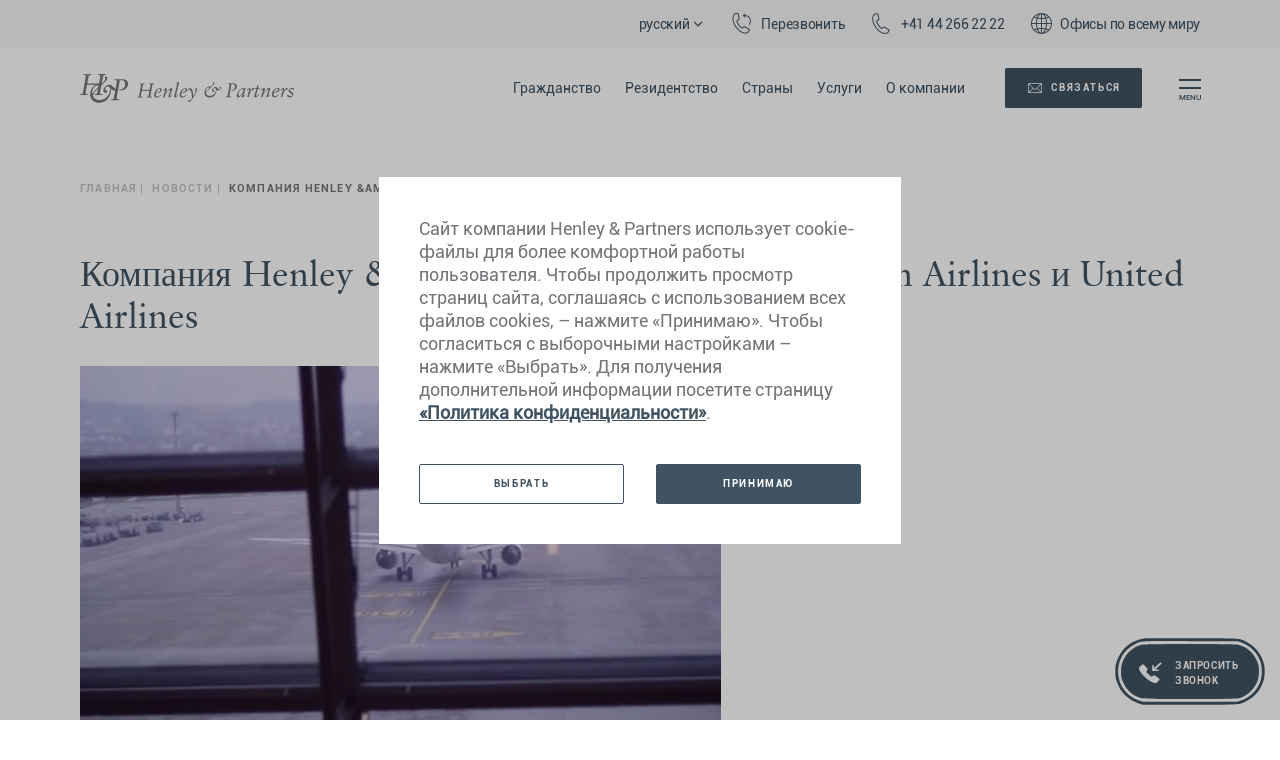

--- FILE ---
content_type: text/html; charset=UTF-8
request_url: https://www.henleyglobal.com/ru/newsroom/news/henley_and_partners_will_advertise_on_american_airlines_and_united_airlines
body_size: 12898
content:
<!DOCTYPE html>
<html lang="ru">
<head>
    <script>

        window.dataLayer = window.dataLayer || [];
        function gtag() { dataLayer.push(arguments); }

        gtag('consent', 'default', {
            'ad_storage': 'denied',
            'ad_user_data': 'denied',
            'ad_personalization': 'denied',
            'analytics_storage': 'denied'
        });

        
        window['__hpi_max_year__'] = 2024;
        window['__hpi_investmentCountriesCodes__'] = [
            'AG', 'AT', 'DM', 'GD', 'JO', 'MK', 'MT',
            // 'ME',
            'KN', 'LC', 'TR', 'EG'
        ];
    </script>
    <meta charset="utf-8" />
    <meta http-equiv="X-UA-Compatible" content="IE=edge">
    <meta name="viewport" content="width=device-width, initial-scale=1, maximum-scale=1.0, user-scalable=0">

        <title>Компания Henley &amp;amp; Partners на борту American Airlines и United Airlines - Henley &amp;amp; Partners | Henley & Partners</title>
            <meta name="description" content="В мае и июне 2015 года на борту рейсов авиакомпаний American Airlines и United Airlines компания Henley &amp;amp; Partners представит видеоролики">
        <base href="https://www.henleyglobal.com/ru/">
    <link rel="canonical" href="https://www.henleyglobal.com/ru/" />
    <link rel="apple-touch-icon" sizes="180x180" href="https://cdn.henleyglobal.com/ru/themes/hgo/assets/dist/favicon/apple-touch-icon.png?v=vMQLaq3y71">
    <link rel="icon" type="image/png" sizes="32x32" href="https://cdn.henleyglobal.com/ru/themes/hgo/assets/dist/favicon/favicon-32x32.png?v=vMQLaq3y71">
    <link rel="icon" type="image/png" sizes="16x16" href="https://cdn.henleyglobal.com/ru/themes/hgo/assets/dist/favicon/favicon-16x16.png?v=vMQLaq3y71">
    <link rel="mask-icon" href="https://cdn.henleyglobal.com/ru/themes/hgo/assets/dist/favicon/safari-pinned-tab.svg?v=vMQLaq3y71" color="#bebebe">
    <link rel="shortcut icon" href="https://cdn.henleyglobal.com/ru/themes/hgo/assets/dist/favicon/favicon.ico?v=vMQLaq3y71">
    <link href="https://cdn.henleyglobal.com/ru/themes/hgo/assets/dist/css/style.css?ver=1768894294" rel="stylesheet" type="text/css" />
    <link href="https://cdn.henleyglobal.com/ru/themes/hgo/assets/dist/fonts/hgond-icons-v1.0/style.css?ver=1768894294" rel="stylesheet" type="text/css" />
    
    

                    <!-- Twitter Cards -->
    <meta name="twitter:card" content="summary_large_image" />
    <meta name="twitter:site" content="@HenleyPartners" />
    <meta name="twitter:title" content="Компания Henley &amp;amp; Partners на борту American Airlines и United Airlines" />
    <meta name="twitter:description" content="В мае и июне 2015 года на борту рейсов авиакомпаний American Airlines и United Airlines компания Henley &amp;amp; Partners представит видеоролики" />
    <meta name="twitter:image" content="https://www.henleyglobal.com/ru/themes/hgo/assets/dist/img/henley-and-partners.jpg" />
    <!-- Facebook OpenGraph -->
    <meta property="og:type" content="website" />
    <meta property="og:site_name" content="Henley & Partners" />
    <meta property="og:url" content="https://www.henleyglobal.com/ru/newsroom/news/henley_and_partners_will_advertise_on_american_airlines_and_united_airlines/" />
    <meta property="og:title" content="Компания Henley &amp;amp; Partners на борту American Airlines и United Airlines" />
    <meta property="og:description" content="В мае и июне 2015 года на борту рейсов авиакомпаний American Airlines и United Airlines компания Henley &amp;amp; Partners представит видеоролики" />
    <meta property="og:image" content="https://www.henleyglobal.com/ru/themes/hgo/assets/dist/img/henley-and-partners.jpg" />
                            <script type="application/ld+json">
            {
                "@context": "http://schema.org",
                "@type": "BreadcrumbList",
                "itemListElement":
                [
                                                {
                                "@type": "ListItem",
                                "position": 1,
                                "item":
                                {
                                                                        "@id": "https://www.henleyglobal.com/ru/",
                                                                        "name": "Главная"
                                }
                            },

                                                {
                                "@type": "ListItem",
                                "position": 2,
                                "item":
                                {
                                                                        "@id": "https://www.henleyglobal.com/ru/newsroom/latest-news",
                                                                        "name": "Новости"
                                }
                            },

                                                {
                                "@type": "ListItem",
                                "position": 3,
                                "item":
                                {
                                                                                                            "@id": "",
                                                                        "name": "Компания Henley &amp;amp; Partners на борту American Airlines и United Airlines"
                                }
                            }

                                    ]
            }
        </script>
    
    


</head>
<body>


<!-- Mobile CTA -->
<div id="mobile-ctas">
    <a href="#" class="btn mobile-cta-btn" data-toggle="modal" data-target="#callback-modal">
        <img src="https://cdn.henleyglobal.com/ru/themes/hgo/assets/dist/svg/call_back.svg" class="icon icon-call_back call-back white">
        <span style="flex-basis: 0;">Запросить звонок</span></a>
    <a href="https://www.henleyglobal.com/ru/contact" class="btn mobile-cta-btn">
        <img src="https://cdn.henleyglobal.com/ru/themes/hgo/assets/dist/svg/enquire.svg" class="icon icon-call_back call-back white">
        Связаться</a>
    <a href="tel:+41 44 266 22 22" class="btn mobile-cta-btn is-min">+41 44 266 22 22</a>
</div>
<!-- Header -->
<div id="headers">
    <div id="contactBanner">
        <div class="align-items-center justify-content-end wrapper-padding">
            <a href="#" data-toggle="modal" data-target="#languagePicker-modal"><span>русский</span><img src="https://cdn.henleyglobal.com/ru/themes/hgo/assets/dist/svg/arrow_dropdown.svg" width="16"></a>
            <a href="#" data-toggle="modal" data-target="#callback-modal"><i
                class="icon-hg icon-hg-call-back"></i><span>Перезвонить</span></a>
            <a href="tel:+41 44 266 22 22"><i class="icon-hg icon-hg-call"></i><span>+41 44 266 22 22</span></a>
            <a href="https://www.henleyglobal.com/ru/contact/worldwide-offices"><i
                class="icon-hg icon-hg-offices"></i><span>Офисы по всему миру</span></a>
        </div>
    </div>
    <header id="main-header" class="wrapper-padding">
        <div class="main-header-inner primary-nav">
            <a class="header-logo btn-style-none" href="https://www.henleyglobal.com/ru/">
                <img class="logo-full" alt="Henley & Partners logo" src="https://cdn.henleyglobal.com/ru/themes/hgo/assets/dist/svg/logo.svg"/>
                <img class="logo-small" alt="Henley & Partners logo small"
                     src="https://cdn.henleyglobal.com/ru/themes/hgo/assets/dist/svg/logo-small.svg"/>
            </a>
            <div class="menus">
                <nav class="main-nav">
                    <ul class="list-style-none nav-menu">
                        <li><a class="nav-links " href="https://www.henleyglobal.com/ru/citizenship-investment">Гражданство</a></li>
                        <li><a class="nav-links " href="https://www.henleyglobal.com/ru/residence-investment">Резидентство</a></li>
                        <li><a class="nav-links "
                               href="https://www.henleyglobal.com/ru/countries">Страны</a></li>
                        <li><a class="nav-links "
                               href="https://www.henleyglobal.com/ru/services">Услуги</a></li>
                        <li><a class="nav-links "
                               href="https://www.henleyglobal.com/ru/about">О компании</a></li>
                    </ul>
                </nav>
                <ul class="list-style-none d-md-none">
                    <li>
                        <a class="nav-links" href="#" data-toggle="modal" data-target="#languagePicker-modal">русский<img src="https://cdn.henleyglobal.com/ru/themes/hgo/assets/dist/svg/arrow_dropdown.svg" width="16"></a>
                    </li>
                </ul>

                <div class="cta-btns full">
                    <a href="https://www.henleyglobal.com/ru/contact" class="btn cta-btn primary-btn primary-alt lang-btn"><i class="icon-hg icon-hg-contact"></i> Связаться</a>
                </div>
                <button class="btn-style-none hamburger-menu trigger-header-menu">
                    <div class="lines"></div>
                </button>
            </div>
        </div>
        <div class="main-header-inner sub-menu">
            <div class="bg-grey"></div>
            <div class="stacker-nav-container">
                <nav id="stacker-nav-menu" class="stacker-nav"></nav>
            </div>

        </div>
    </header>
</div>

<!-- Mobile Menu -->
<div id="header-menu-popup">
    <script async src="https://cse.google.com/cse.js?cx=29c8c796feb3b71c4"></script>
    <div class="container">
        <div class="row row-1-links popover-row">

            <div class="col-md-2 offset-md-2">
                <ul class="header-popup-menu">
                    <li><a class="btn popup-menu-link lead" href="https://www.henleyglobal.com/ru/citizenship-investment">Гражданство</a></li>
                    <li><a class="btn popup-menu-link lead" href="https://www.henleyglobal.com/ru/residence-investment">Резидентство</a></li>
                    <li><a class="btn popup-menu-link lead" href="https://www.henleyglobal.com/real-estate" target="_blank">Недвижимость</a></li>
                    <li><a class="btn popup-menu-link lead" href="https://www.henleyglobal.com/ru/countries">Страны</a></li>
                    <li><a class="btn popup-menu-link lead" href="https://www.henleyglobal.com/ru/services">Услуги</a></li>
                </ul>
            </div>
            <div class="col-md-2 offset-md-1">
                <ul class="header-popup-menu">
                    <li><a class="btn popup-menu-link lead" href="https://www.henleyglobal.com/ru/about">О компании</a></li>
                    <li><a class="btn popup-menu-link lead" href="https://www.henleyglobal.com/ru/contact/worldwide-offices">Офисы</a></li>
                    <li><a class="btn popup-menu-link lead" href="https://www.henleyglobal.com/publications" target="_blank">Исследования и отчеты</a></li>
                    <li><a class="btn popup-menu-link lead" href="https://www.henleyglobal.com/ru/newsroom/latest-news">Новости и статьи</a></li>
                    <li><a class="btn popup-menu-link lead" href="https://www.henleyglobal.com/events/upcoming-events" target="_blank">Мероприятия</a></li>
                    <li><a class="btn popup-menu-link lead" href="https://www.henleyglobal.com/philanthropy/corporate-social-responsibility" target="_blank">Социальная ответственность</a></li>
                </ul>
            </div>
            <div class="col-md-4 offset-md-1 col-cta-links">
                <ul class="header-popup-menu">
                    <li><a class="btn popup-menu-link lead" href="https://www.henleyglobal.com/ru/passport-index">Индекс паспортов мира</a></li>
                    <li><a class="btn popup-menu-link lead" href="https://www.henleyglobal.com/passport-power" target="_blank">Индекс силы паспортов</a></li>
                    <li><a class="btn popup-menu-link lead" href="https://www.henleyglobal.com/ultimate-portfolio" target="_blank">Henley Ultimate Portfolio</a></li>
                    <li><a class="btn popup-menu-link lead" href="https://www.henleyglobal.com/publications/henley-private-wealth-migration-dashboard" target="_blank">Интерактивная панель миграции частного капитала</a></li>
                    <li><a class="btn popup-menu-link lead" href="https://www.henleyglobal.com/publications/residence-program-index-2025" target="_blank">Индекс программ инвестиционного резидентства</a></li>
                    <li><a class="btn popup-menu-link lead" href="https://www.henleyglobal.com/publications/citizenship-program-index-2025" target="_blank">Индекс программ инвестиционного гражданства</a></li>
                </ul>
            </div>
        </div>

        <div class="row row-1-buttons popover-row">
            <div class="col-md-2 offset-md-2">
                <ul class="header-popup-menu">
                    <li><a class="btn primary-btn alt popup-menu-link lead smaller" href="#" data-toggle="modal"
                           data-target="#callback-modal"><img class="icon white icon-call_back" src="https://cdn.henleyglobal.com/ru/themes/hgo/assets/dist/svg/call_back.svg"
                                                              alt="call_back"> ПЕРЕЗВОНИТЬ</a></li>
                </ul>
            </div>
            <div class="col-md-2 offset-md-1">
                <ul class="header-popup-menu">
                    <li><a class="btn primary-btn alt popup-menu-link lead smaller" href="https://www.henleyglobal.com/ru/contact"><img class="icon white icon-call_back" src="https://cdn.henleyglobal.com/ru/themes/hgo/assets/dist/svg/email.svg"
                                                              alt="enquiry"> НАПИСАТЬ</a></li>
                </ul>
            </div>
            <div class="col-md-4 offset-md-1 col-cta-links">
                <ul class="header-popup-menu">
                    <li><a class="btn primary-btn alt popup-menu-link lead smaller" href="tel:+7 499 700 0444">+7 499 700 0444</a></li>
                </ul>
            </div>
        </div>

        <div class="row row-2 popover-row">
            <div class="col-md-6 offset-md-2">
                <h2 class="white">Международный лидер<br> индустрии инвестиционной миграции</h2>
            </div>
            <div class="col-md-4 col-social-icons">
                <a href="/subscribe">
                    <img src="https://cdn.henleyglobal.com/ru/themes/hgo/assets/dist/svg/email.svg" class="icon icon-email white" alt="email">
                </a>
                <a target="_blank" href="https://www.facebook.com/HenleyPartners/">
                    <img src="https://cdn.henleyglobal.com/ru/themes/hgo/assets/dist/svg/facebook.svg" class="icon icon-facebook white" alt="facebook">
                </a>
                <a target="_blank" href="https://twitter.com/henleypartners?lang=en">
                    <img src="https://cdn.henleyglobal.com/ru/themes/hgo/assets/dist/svg/x.svg" class="icon icon-twitter white" alt="x">
                </a>
                <a target="_blank" href="https://www.linkedin.com/company/henley-&-partners">
                    <img src="https://cdn.henleyglobal.com/ru/themes/hgo/assets/dist/svg/linkedin.svg" class="icon icon-linkedin white" alt="linkedin">
                </a>
                <a target="_blank" href="https://www.youtube.com/user/HenleyAndPartners">
                    <img src="https://cdn.henleyglobal.com/ru/themes/hgo/assets/dist/svg/youtube.svg" class="icon icon-youtube white" alt="youtube">
                </a>
                <a target="_blank" href="https://www.instagram.com/henleyglobalcitizens/">
                    <img src="https://cdn.henleyglobal.com/ru/themes/hgo/assets/dist/svg/instagram.svg" class="icon icon-instagram white" alt="instagram">
                </a>
                <a target="_blank" href="https://www.pinterest.ch/henleypartnersofficial">
                    <img src="https://cdn.henleyglobal.com/ru/themes/hgo/assets/dist/svg/pinterest.svg" class="icon icon-pinterest white" alt="pinterest">
                </a>
                <a target="_blank" href="https://t.me/henleypartners">
                    <img src="https://cdn.henleyglobal.com/ru/themes/hgo/assets/dist/svg/telegram.svg" class="icon icon-telegram white"
                         alt="telegram">
                </a>
            </div>
        </div>
    </div>
</div>

<div id="main">
    <div class="bio-page">
        <div class="container section-pb section-pt-half">
            <div class="breadcrumbs-wrapper">
    <ul class="breadcrumbs">
                    <li class="link-wrapper"><a href="https://www.henleyglobal.com/ru/" class="breadcrumb-link">Главная</a></li>
                    <li class="link-wrapper"><a href="https://www.henleyglobal.com/ru/newsroom/latest-news" class="breadcrumb-link">Новости</a></li>
                    <li class="link-wrapper"><a class="breadcrumb-link">Компания Henley &amp;amp; Partners на борту American Airlines и United Airlines</a></li>
            </ul>
</div>            <div class="section-pb-half"></div>
            <h2>Компания Henley &amp;amp; Partners на борту American Airlines и United Airlines</h2>
            <div class="row">
                <div class="col-md-7">
                    <div class="text-media-section">
                    <figure> <img class="img-fluid" src="https://cdn.henleyglobal.com/ru/storage/app/media/news_images/files/img/news/hp-plane.jpg" /> </figure><p>В мае и июне 2015 года на борту рейсов авиакомпаний American Airlines и United Airlines компания Henley &amp; Partners представит видеоролики о своей деятельности по всему миру.</p><p>Пассажиры авиакомпаний буду проинформированы об услугах компании в сфере планирования местожительства и гражданства.</p>
                    </div>

                    <div class="event-page-footer no-margin">
    <h6 style="margin-top: 25px; font-weight: bold">
        Дополнительная информация
    </h6>
    <p>
        Для получения более подробной информации или записи на личную
        консультацию,
        <a href="https://www.henleyglobal.com/ru/contact/general"
            >свяжитесь с представителями компании Henley &amp; Partners</a
        >
        уже сегодня.
    </p>
    <p>
        Следите за нашими новостями в телеграм-канале
        <a
            class="external-link"
            href="https://t.me/henleypartners?utm_redirect=web_ru_additional_info"
            rel="nofollow noopener"
            target="_blank"
            ><span style="color: #425563">«Henley & Partners»</span></a
        >
    </p>
    <p style="text-align: justify">
        <a href="tel:+74997000444"
            ><img
                style="vertical-align: baseline; border: 1px light gray"
                title="Telephone"
                src="https://cdn.henleyglobal.com/ru/themes/hgo/assets/dist/img/Icon_phone.png"
                alt="Telephone"
                width="25"
                height="25"
        /></a>
        <a href="mailto:ask@henleyglobal.com"
            ><img
                style="vertical-align: baseline; border: 1px light gray"
                title="Email"
                src="https://cdn.henleyglobal.com/ru/themes/hgo/assets/dist/img/email-icon-1024x1024.png"
                alt="Email"
                width="25"
                height="25"
        /></a>
        <a
            href="https://t.me/henleypartners?utm_redirect=web_ru_additional_info_icon"
            target="_blank"
            ><img
                style="vertical-align: baseline; border: 1px gray"
                title="Telegram"
                src="https://cdn.henleyglobal.com/ru/themes/hgo/assets/dist/img/telegram.png"
                alt="Telegram"
                width="25"
                height="25"
        /></a>
        <a href="https://api.whatsapp.com/send?phone=41792018251"
            ><img
                style="vertical-align: baseline; border: 1px gray"
                title="WhatsApp"
                src="https://cdn.henleyglobal.com/ru/themes/hgo/assets/dist/img/watsap (1).png"
                alt="WhatsApp"
                width="25"
                height="25"
        /></a>
    </p>

        <p class="text-link-wrapper">
        <a class="text-link" href="javascript:history.go(-1)">Назад</a>
    </p>
    </div>                </div>
            </div>
        </div>
    </div>
</div>

<footer id="main-footer">
    <div class="container">
        <div class="row row-1 justify-content-md-space-between">
            <div class="col-md-4 col-logo">
                <p class="label-alt">The Firm of Global <span>Citizens<span class="entity">&reg;</span></span></p>
                <p class="nearest_office d-lg-block d-none">Ближайший к вам офис Henley &amp; Partners:<br><a href="https://www.henleyglobal.com/ru/contact/worldwide-offices" id="nearest_office_address" class="footer-link underline-none">Henley Haus<br />
Klosbachstrasse 110<br />
8024 Zurich<br />
Switzerland</a></p>
            </div>
            <div class="col-md-8 col-right-container">
                <div class="row">
                    <div class="col-md-3 col-links">
                        <ul class="footer-menu footer-menu-minus">
                            <li><a class="footer-link" href="https://www.henleyglobal.com/ru/citizenship-investment">Гражданство</a></li>
                            <li><a class="footer-link" href="https://www.henleyglobal.com/ru/residence-investment">Резидентство</a></li>
                            <li><a class="footer-link" href="https://www.henleyglobal.com/real-estate" target="_blank">Недвижимость</a></li>
                            <li><a class="footer-link" href="https://www.henleyglobal.com/ru/countries">Страны</a></li>
                            <li><a class="footer-link" href="https://www.henleyglobal.com/ru/services">Услуги</a></li>
                            <li><a class="footer-link" href="https://www.henleyglobal.com/ru/contact">Контакты</a></li>

                        </ul>
                    </div>
                    <div class="col-md-4 col-md-offset-1 col-links">
                        <ul class="footer-menu footer-menu-minus">
                            <li><a class="footer-link" href="https://www.henleyglobal.com/ru/about">О компании</a></li>
                            <li><a class="footer-link" href="https://www.henleyglobal.com/ru/contact/worldwide-offices">Офисы</a></li>
                            <li><a class="footer-link" href="https://www.henleyglobal.com/publications">Исследования и отчеты</a></li>
                            <li><a class="footer-link" href="https://www.henleyglobal.com/ru/newsroom/latest-news">Новости и статьи</a></li>
                            <li><a class="footer-link" href="https://www.henleyglobal.com/events/upcoming-events" target="_blank">Мероприятия</a></li>
                            <li><a class="footer-link" href="https://www.henleyglobal.com/philanthropy/corporate-social-responsibility" target="_blank">Социальная ответственность</a></li>


                        </ul>
                    </div>
                    <div class="col-md-5 col-md-offset-1 col-links col-right">
                        <ul class="footer-menu">
                            <li><a class="footer-link" href="https://www.henleyglobal.com/ru/passport-index">Индекс паспортов мира</a></li>
                            <li><a class="footer-link" href="https://www.henleyglobal.com/passport-power" target="_blank">Индекс силы паспортов</a></li>
                            <li><a class="footer-link" href="https://www.henleyglobal.com/ultimate-portfolio" target="_blank">Henley Ultimate Portfolio</a></li>
                            <li><a class="footer-link" href="https://www.henleyglobal.com/publications/henley-private-wealth-migration-dashboard" target="_blank">Интерактивная панель миграции частного капитала</a></li>
                            <li><a class="footer-link" href="https://www.henleyglobal.com/publications/residence-program-index-2025" target="_blank">Индекс программ инвестиционного резидентства</a></li>
                            <li><a class="footer-link" href="https://www.henleyglobal.com/publications/citizenship-program-index-2025" target="_blank">Индекс программ инвестиционного гражданства</a></li>

                        </ul>
                    </div>
                </div>
            </div>
        </div>
        <div class="footer-divider"></div>
        <div class="row row-2">
            <div class="col-md-4 col-copyright">
                <p class="footer-text-small col-right copyright-text mb5"><span>&copy; 2026 </span><span class="mr10">Henley & Partners Holdings Ltd </span><span>Все права защищены</span></p>
                <ul class="list-style-none footer-terms-menu">
                    <li><a class="footer-link-small" href="https://www.henleyglobal.com/ru/terms-of-use">Правила пользования</a></li>
                    <li><a class="footer-link-small" href="https://www.henleyglobal.com/ru/privacy-policy">Политика конфиденциальности</a></li>
                    <li><a class="footer-link-small" href="https://www.henleyglobal.com/ru/cookie-policy">Использование cookies</a></li>
                    <li><a class="footer-link-small" href="https://www.henleyglobal.com/ru/disclaimer">Отказ от ответственности</a></li>
                    <li><a class="footer-link-small" href="javascript:if(window.open(&quot;http://www.trustlogo.com/ttb_searcher/trustlogo?v_querytype=W&amp;v_shortname=CL1&amp;v_search=https://henleyglobal.com/&amp;x=6&amp;y=5&quot;,&quot;tl_wnd_credentials&quot;+(new Date()).getTime(),&quot;toolbar=0,scrollbars=1,location=1,status=1,menubar=1,resizable=1,width=374,height=660,left=60,top=120&quot;)){};tLlB(tLTB);" data-title="SSL Certificate">SSL certificate</a></li>
                </ul>
            </div>
            <div class="col-md-6 col-right-container">
                <div class="col-md-5 align-bottom">
                    <a href="https://investmentmigration.org/?utm_source=Link&utm_medium=IMC%20Logo%20in%20Footer&utm_campaign=links%20to%20IMC%20on%20www.henleyglobal.com" target="blank">
                        <img src="https://cdn.henleyglobal.com/ru/themes/hgo/assets/dist/svg/imc-logo.svg" alt="IMC Member" />
                    </a>
                </div>
                <div class="col-md-5 social align-bottom col-right">
                    <a href="/subscribe">
                        <img class="icon white icon-email" src="https://cdn.henleyglobal.com/ru/themes/hgo/assets/dist/svg/email.svg" alt="email">
                    </a>
                    <a target="_blank" href="https://www.facebook.com/HenleyPartners/">
                        <img class="icon white icon-facebook" src="https://cdn.henleyglobal.com/ru/themes/hgo/assets/dist/svg/facebook.svg" alt="facebook">
                    </a>
                    <a target="_blank" href="https://twitter.com/henleypartners?lang=en">
                        <img class="icon white icon-x" src="https://cdn.henleyglobal.com/ru/themes/hgo/assets/dist/svg/x.svg" alt="X">
                    </a>
                    <a target="_blank" href="https://www.linkedin.com/company/henley-&-partners">
                        <img class="icon white icon-linkedin" src="https://cdn.henleyglobal.com/ru/themes/hgo/assets/dist/svg/linkedin.svg" alt="linkedin">
                    </a>
                    <a target="_blank" href="https://www.youtube.com/user/HenleyAndPartners">
                        <img class="icon white icon-youtube" src="https://cdn.henleyglobal.com/ru/themes/hgo/assets/dist/svg/youtube.svg" alt="youtube">
                    </a>
                    <a target="_blank" href="https://www.instagram.com/henleyglobalcitizens/">
                        <img class="icon white icon-instagram" src="https://cdn.henleyglobal.com/ru/themes/hgo/assets/dist/svg/instagram.svg" alt="instagram">
                    </a>
                    <a target="_blank" href="https://www.pinterest.ch/henleypartnersofficial">
                        <img class="icon white icon-pinterest" src="https://cdn.henleyglobal.com/ru/themes/hgo/assets/dist/svg/pinterest.svg" alt="pinterest">
                    </a>
                    <a target="_blank" href="https://t.me/henleypartners">
                        <img class="icon white icon-telegram" src="https://cdn.henleyglobal.com/ru/themes/hgo/assets/dist/svg/telegram.svg" alt="telegram">
                    </a>
                </div>

            </div>
        </div>
    </div>
</footer>


<!-- Modal -->
<div class="cbf-button">
    <a href="#" data-toggle="modal" data-target="#callback-modal">
        <svg version="1.0" xmlns="http://www.w3.org/2000/svg" width="150" height="75" viewBox="0 0 150 75">
            <path fill="#FFFFFF" fill-rule="evenodd" transform="translate(0.5,8.5) scale(0.88,0.88)" d="M86.8,1.119c12.044,0,36.614-1.284,47.04.56,11.792,2.086,11.361,2.6,19.04,7.836,11.682,7.97,14,18.722,14,27.985,0,5.587-.368,10.518-3.92,16.791-3.494,6.17-11.327,14.556-21.28,17.911-14.915,5.028-34.186,1.119-54.88,1.119-22.251,0-44.559,4.046-59.92-1.679-6.314-2.353-11.109-6.063-17.92-11.194C1.2,54.6,0,44.1,0,37.22c0-7.292,2.261-17.551,11.2-23.228,6.007-3.814,7.3-9.127,16.24-11.754C41.578-1.914,68.176,1.119,86.8,1.119Z"></path>
            <g transform="translate(0.000000,75) scale(0.050000,-0.050000)">
                <path fill="#405363" stroke="none" d="M526 1205 c-190 -52 -340 -205 -391 -395 -19 -70 -19 -210 0 -280 51 -193 202 -344 395 -395 84 -23 1859 -22 1945 0 183 48 342 208 389 391 20 77 20 212 1 284 -51 193 -202 344 -395 395 -78 21 -1868 20 -1944 0z"></path>
                <path fill="#405363" stroke="none" d="M600 1334 c-134 -21 -237 -62 -336 -136 -104 -78 -186 -196 -231 -333 -22 -67 -26 -98 -26 -195 0 -97 4 -128 26 -195 70 -214 224 -369 442 -443 l80 -27 935 0 c1032 0 981 -3 1125 65 147 69 251 176 320 325 45 96 59 164 59 275 0 111 -14 179 -59 275 -66 145 -169 250 -310 321 -145 72 -80 68 -1090 70 -500 1 -921 0 -935 -2z m1930 -86 c181 -66 323 -211 381 -390 35 -105 34 -271 0 -377 -60 -181 -211 -332 -393 -392 l-73 -24 -945 0 -945 0 -73 24 c-242 79 -407 296 -419 551 -12 249 120 473 343 580 125 60 93 59 1114 57 l935 -2 75 -27z"></path>
            </g>
            <path transform="translate(24,31), scale(1.5, 1.5)" fill="#FFF" fill-rule="evenodd" d="M14.817 1.978l-3.934 3.606H12.5c.345 0 .625.255.625.572 0 .317-.18.545-.524.545H9.532c-.052.013-.104.028-.159.028a.652.652 0 0 1-.442-.168c-.148-.136-.164-1.24-.048-3.31 0-.317.145-.532.49-.532.346 0 .625.256.625.573v1.481l3.935-3.605a.665.665 0 0 1 .884 0 .54.54 0 0 1 0 .81zM4.705 7.355l3.427 3.115 1.923-.874a.618.618 0 0 1 .63.072l2.866 2.244c.116.09.187.22.198.358a.49.49 0 0 1-.142.38l-1.66 1.718c-.211.194-.53.382-1.064.382-1.478 0-4.175-1.55-6.71-3.856-2.76-2.508-5.124-5.76-3.79-6.97L2.289 2.38a.622.622 0 0 1 .417-.13.596.596 0 0 1 .397.178l2.484 2.604c.151.16.182.386.08.575l-.962 1.747z"></path>
            <text x="60" y="39" class="innercircletext" font-family="Roboto Bold">Запросить</text>
            <text x="60" y="54" class="innercircletext" font-family="Roboto Bold">звонок</text>
        </svg>
    </a>
</div>

<div class="modal fade" id="callback-modal" tabindex="-1" role="dialog" aria-labelledby="callback-modalLabel" aria-hidden="true">
    <div class="modal-dialog modal-dialog-centered modal-lg" role="document">
        <div class="modal-content" style="background: transparent;">
            <div class="modal-body" style="padding: 0;">
                <div class="form-wrapper" style="margin-top: 0;">
                    <button class="btn-style-none close_button" data-dismiss="modal" aria-label="Close">
                        <div class="lines"></div>
                    </button>
                    <div id="call-back-form">
    <h3>Заказать обратный звонок</h3>
    <p>Пожалуйста, заполните форму, и специалист компании позвонит вам в самое ближайшее время.</p>

    <form method="POST" action="https://www.henleyglobal.com/ru/newsroom/news/henley_and_partners_will_advertise_on_american_airlines_and_united_airlines" accept-charset="UTF-8" data-request="callBackForm::onSubmit" data-request-validate data-request-flash id="rcbForm"><input name="_session_key" type="hidden" value="lx16fiMABWlQkZ9l2yR9SdQFiBG4nbmtLOy0QeW1"><input name="_token" type="hidden" value="HwR95wRF11mWlgBaGzhgtVZD11naFK53jToqMKOL">

    <input name="source" type="hidden" value="https://www.henleyglobal.com/ru/newsroom/news/henley_and_partners_will_advertise_on_american_airlines_and_united_airlines">

    
    
    <div class="row">
        <div class="col-md-6">
            <div class="form-group">
                <label for="salutation">Обращение*</label>
                <select emptyOption="- выбрать -" class="form-control custom-select" id="salutation" name="salutation"><option value="" selected="selected">- выбрать -</option><option value="Mr.">Уважаемый</option><option value="Ms.">Уважаемая</option></select>
                <div class="error-message" data-validate-for="salutation"></div>
            </div>
        </div>
    </div>
    <div class="row">
        <div class="col-md-6">
            <div class="form-group">
                <label for="contactInfo_firstName">Имя</label>
                <input class="form-control" placeholder="Ваше имя" name="contactInfo_firstName" type="text" value="" id="contactInfo_firstName">
                <div class="error-message" data-validate-for="contactInfo_firstName"></div>
            </div>
        </div>
        <div class="col-md-6">
            <div class="form-group">
                <label for="contactInfo_lastName">Фамилия</label>
                <input class="form-control" placeholder="Ваша фамилия" name="contactInfo_lastName" type="text" value="" id="contactInfo_lastName">
                <div class="error-message" data-validate-for="contactInfo_lastName"></div>
            </div>
        </div>
    </div>
    <div class="row">
        <div class="col-md-6">
            <div class="form-group">
                <label for="contactInfo_dialing_code">Телефон</label>
                <input class="form-control" placeholder="Ваш номер телефона" inputmode="tel" name="contactInfo_dialing_code" type="tel" value="" id="contactInfo_dialing_code">
                <div class="error-message" data-validate-for="contactInfo_dialing_code"></div>
            </div>
        </div>
        <div class="col-md-6">
            <div class="form-group">
                <label for="contactInfo_email_field">E-mail</label>
                <input class="form-control" placeholder="Ваш e-mail адрес" inputmode="email" name="contactInfo_email_field" type="email" value="" id="contactInfo_email_field">
                <div class="error-message" data-validate-for="contactInfo_email_field"></div>
            </div>
        </div>
    </div>
    <div class="row">
        <div class="col-md-6">
            <div class="form-group">
                <label for="contactInfo_country">Страна проживания</label>
                <select emptyOption="- выбрать -" class="form-control custom-select" id="contactInfo_country" name="contactInfo_country"><option value="" selected="selected">- выбрать -</option><option value="RU">Россия</option><option value="UA">Украина</option><option value="BY">Беларусь</option><option value="KZ">Казахстан</option><option value="AU">Австралия</option><option value="AT">Австрия</option><option value="AZ">Азербайджан</option><option value="AX">Аландские острова</option><option value="AL">Албания</option><option value="DZ">Алжир</option><option value="AS">Американское Самоа</option><option value="AI">Ангилья</option><option value="AO">Ангола</option><option value="AD">Андорра</option><option value="AG">Антигуа и Барбуда</option><option value="AR">Аргентина</option><option value="AM">Армения</option><option value="AW">Аруба</option><option value="AF">Афганистан</option><option value="BS">Багамы</option><option value="BD">Бангладеш</option><option value="BB">Барбадос</option><option value="BH">Бахрейн</option><option value="BZ">Белиз</option><option value="BE">Бельгия</option><option value="BJ">Бенин</option><option value="CI">Берег Слоновой Кости</option><option value="BM">Бермудские острова</option><option value="BG">Болгария</option><option value="BO">Боливия</option><option value="BA">Босния и Герцеговина</option><option value="BW">Ботсвана</option><option value="BR">Бразилия</option><option value="IO">Британская территория Индийского океана</option><option value="VG">Британские Виргинские острова</option><option value="BN">Бруней</option><option value="BF">Буркина-Фасо</option><option value="BI">Бурунди</option><option value="BT">Бутан</option><option value="VU">Вануату</option><option value="VA">Ватикан</option><option value="GB">Великобритания</option><option value="HU">Венгрия</option><option value="VE">Венесуэла</option><option value="VI">Виргинские острова США</option><option value="UM">Внешние острова США</option><option value="TL">Восточный Тимор</option><option value="VN">Вьетнам</option><option value="GA">Габон</option><option value="HT">Гаити</option><option value="GY">Гайана</option><option value="GM">Гамбия</option><option value="GH">Гана</option><option value="GP">Гваделупа</option><option value="GT">Гватемала</option><option value="GN">Гвинея</option><option value="GW">Гвинея-Бисау</option><option value="DE">Германия</option><option value="GG">Гернси</option><option value="GI">Гибралтар</option><option value="HN">Гондурас</option><option value="GD">Гренада</option><option value="GL">Гренландия</option><option value="GR">Греция</option><option value="GE">Грузия</option><option value="GU">Гуам</option><option value="DK">Дания</option><option value="JE">Джерси</option><option value="DJ">Джибути</option><option value="DM">Доминика</option><option value="DO">Доминиканская Республика</option><option value="EG">Египет</option><option value="ZM">Замбия</option><option value="EH">Западная Сахара</option><option value="ZW">Зимбабве</option><option value="IL">Израиль</option><option value="IN">Индия</option><option value="ID">Индонезия</option><option value="JO">Иордания</option><option value="IQ">Ирак</option><option value="IR">Иран</option><option value="IE">Ирландия</option><option value="IS">Исландия</option><option value="ES">Испания</option><option value="IT">Италия</option><option value="YE">Йемен</option><option value="CV">Кабо-Верде</option><option value="KY">Каймановы острова</option><option value="KH">Камбоджа</option><option value="CM">Камерун</option><option value="CA">Канада</option><option value="IC">Канарские острова</option><option value="BQ">Карибские Нидерланды</option><option value="QA">Катар</option><option value="KE">Кения</option><option value="CY">Кипр</option><option value="KI">Кирибати</option><option value="CN">Китай</option><option value="CC">Кокосовые (Килинг) острова</option><option value="CO">Колумбия</option><option value="KM">Коморские острова</option><option value="CG">Конго - Браззавиль</option><option value="CD">Конго - Киншаса</option><option value="XK">Косово</option><option value="CR">Коста-Рика</option><option value="CU">Куба</option><option value="KW">Кувейт</option><option value="KG">Кыргызстан</option><option value="CW">Кюрасао</option><option value="LA">Лаос</option><option value="LV">Латвия</option><option value="LS">Лесото</option><option value="LR">Либерия</option><option value="LB">Ливан</option><option value="LY">Ливия</option><option value="LT">Литва</option><option value="LI">Лихтенштейн</option><option value="LU">Люксембург</option><option value="MU">Маврикий</option><option value="MR">Мавритания</option><option value="MG">Мадагаскар</option><option value="YT">Майотта</option><option value="MO">Макао САР Китай</option><option value="MW">Малави</option><option value="MY">Малайзия</option><option value="ML">Мали</option><option value="MV">Мальдивы</option><option value="MT">Мальта</option><option value="MA">Марокко</option><option value="MQ">Мартиника</option><option value="MH">Маршалловы острова</option><option value="MX">Мексика</option><option value="FM">Микронезия</option><option value="MZ">Мозамбик</option><option value="MD">Молдова</option><option value="MC">Монако</option><option value="MN">Монголия</option><option value="MS">Монтсеррат</option><option value="MM">Мьянма (Бирма)</option><option value="NA">Намибия</option><option value="NR">Науру</option><option value="NP">Непал</option><option value="NE">Нигер</option><option value="NG">Нигерия</option><option value="NL">Нидерланды</option><option value="NI">Никарагуа</option><option value="NU">Ниуэ</option><option value="NZ">Новая Зеландия</option><option value="NC">Новая Каледония</option><option value="NO">Норвегия</option><option value="AE">Объединенные Арабские Эмираты</option><option value="OM">Оман</option><option value="AC">Остров Вознесения</option><option value="IM">Остров Мэн</option><option value="NF">Остров Норфолк</option><option value="CX">Остров Рождества</option><option value="CK">Острова Кука</option><option value="PN">Острова Питкэрн</option><option value="TC">Острова Теркс и Кайкос</option><option value="PK">Пакистан</option><option value="PW">Палау</option><option value="PA">Панама</option><option value="PG">Папуа - Новая Гвинея</option><option value="PY">Парагвай</option><option value="PE">Перу</option><option value="PL">Польша</option><option value="PT">Португалия</option><option value="PR">Пуэрто-Рико</option><option value="RE">Реюньон</option><option value="RW">Руанда</option><option value="RO">Румыния</option><option value="HK">САР Гонконг, Китай</option><option value="WS">Самоа</option><option value="SM">Сан-Марино</option><option value="ST">Сан-Томе и Принсипи</option><option value="SA">Саудовская Аравия</option><option value="SH">Св. Елены</option><option value="SZ">Свазиленд</option><option value="KP">Северная Корея</option><option value="MK">Северная Македония</option><option value="MP">Северные Марианские острова</option><option value="SC">Сейшельские острова</option><option value="BL">Сен-Бартелеми</option><option value="MF">Сен-Мартен</option><option value="PM">Сен-Пьер и Микелон</option><option value="SN">Сенегал</option><option value="VC">Сент-Винсент и Гренадины</option><option value="KN">Сент-Китс и Невис</option><option value="LC">Сент-Люсия</option><option value="RS">Сербия</option><option value="EA">Сеута и Мелилья</option><option value="SG">Сингапур</option><option value="SX">Синт-Мартен</option><option value="SY">Сирия</option><option value="SK">Словакия</option><option value="SI">Словения</option><option value="US">Соединенные Штаты</option><option value="SB">Соломоновы острова</option><option value="SO">Сомали</option><option value="SD">Судан</option><option value="SR">Суринам</option><option value="SL">Сьерра-Леоне</option><option value="TJ">Таджикистан</option><option value="TH">Таиланд</option><option value="TW">Тайвань</option><option value="TZ">Танзания</option><option value="PS">Территории Палестины</option><option value="TG">Того</option><option value="TK">Токелау</option><option value="TO">Тонга</option><option value="TT">Тринидад и Тобаго</option><option value="TA">Тристан-да-Кунья</option><option value="TV">Тувалу</option><option value="TN">Тунис</option><option value="TM">Туркменистан</option><option value="TR">Турция</option><option value="UG">Уганда</option><option value="UZ">Узбекистан</option><option value="WF">Уоллис и Футуна</option><option value="UY">Уругвай</option><option value="FO">Фарерские острова</option><option value="FJ">Фиджи</option><option value="PH">Филиппины</option><option value="FI">Финляндия</option><option value="FK">Фолклендские острова</option><option value="FR">Франция</option><option value="GF">Французская Гвиана</option><option value="PF">Французская Полинезия</option><option value="HR">Хорватия</option><option value="CF">Центрально-Африканская Республика</option><option value="TD">Чад</option><option value="ME">Черногория</option><option value="CZ">Чехия</option><option value="CL">Чили</option><option value="CH">Швейцария</option><option value="SE">Швеция</option><option value="SJ">Шпицберген и Ян Майен</option><option value="LK">Шри-Ланка</option><option value="EC">Эквадор</option><option value="GQ">Экваториальная Гвинея</option><option value="SV">Эль Сальвадор</option><option value="ER">Эритрея</option><option value="EE">Эстония</option><option value="ET">Эфиопия</option><option value="ZA">Южная Африка</option><option value="GS">Южная Георгия и Южные Сандвичевы острова</option><option value="KR">Южная Корея</option><option value="SS">Южный Судан</option><option value="JM">Ямайка</option><option value="JP">Япония</option></select>
                <div class="error-message" data-validate-for="contactInfo_country"></div>
            </div>
        </div>
        <div class="col-md-6">
            <div class="form-group">
                <label for="user_interest">Меня интересует</label>
                <select emptyOption="- выбрать -" class="form-control custom-select" id="user_interest" name="user_interest"><option value="" selected="selected">- выбрать -</option><optgroup label=" "><option value="general">Обратная связь</option></optgroup><optgroup label="  "><option value="citizenship-austria">Австрия</option><option value="citizenship-antigua-and-barbuda">Антигуа и Барбуда</option><option value="citizenship-grenada">Гренада</option><option value="citizenship-dominica">Доминика</option><option value="citizenship-egypt">Египет</option><option value="citizenship-jordan">Иордания</option><option value="citizenship-malta">Мальта</option><option value="citizenship-nauru">Науру</option><option value="citizenship-north-macedonia">Северная Македония</option><option value="citizenship-st-kitts-nevis">Сент-Китс и Невис</option><option value="citizenship-stlucia">Сент-Люсия</option><option value="citizenship-turkey">Турция</option><option value="citizenship-montenegro">Черногория</option></optgroup><optgroup label="   "><option value="residence-australia">Австралия</option><option value="residence-austria">Австрия</option><option value="residence-united-kingdom">Великобритания</option><option value="residence-hungary">Венгрия</option><option value="residence-hong-kong">Гонконг</option><option value="residence-greece">Греция</option><option value="residence-jersey">Джерси</option><option value="residence-ireland">Ирландия</option><option value="residence-spain">Испания</option><option value="residence-italy">Италия</option><option value="residence-canada">Канада</option><option value="residence-cyprus">Кипр</option><option value="residence-costa-rica">Коста-Рика</option><option value="residence-latvia">Латвия</option><option value="residence-luxembourg">Люксембург</option><option value="residence-mauritius">Маврикий</option><option value="residence-malaysia">Малайзия</option><option value="residence-malta">Мальта</option><option value="residence-monaco">Монако</option><option value="residence-namibia">Намибия</option><option value="residence-netherlands">Нидерланды</option><option value="residence-newzealand">Новая Зеландия</option><option value="residence-united-arab-emirates">ОАЭ</option><option value="residence-panama">Панама</option><option value="residence-portugal">Португалия</option><option value="residence-united-states">США</option><option value="residence-serbia">Сербия</option><option value="residence-singapore">Сингапур</option><option value="residence-thailand">Таиланд</option><option value="residence-uruguay">Уругвай</option><option value="residence-montenegro">Черногория</option><option value="residence-switzerland">Швейцария</option></optgroup></select>
                <div class="error-message" data-validate-for="user_interest"></div>
            </div>
        </div>
    </div>


    <p>Готов(-а) получать новости о программах, специальные предложения и приглашения на мероприятия Henley &
        Partners.</p>

    <div class="row">
        <div class="col-md-12">
            <div class="checkbox-group mt10">
                <label for="keep_updated" class="styled">Готов(-а) получать новости индустрии, пресс
                    релизы, специальные предложения и приглашения на мероприятия Henley & Partners.
                    Информацию о том, как мы используем ваши персональные данные, вы можете прочитать в
                    разделе Политика конфиденциальности <a target="_blank"
                                                           href="https://www.henleyglobal.com/ru/privacy-policy">по
                        ссылке</a>.</label>
                <input name="keep_updated" type="hidden" value="0">
                <input class="styled" id="keep_updated" name="keep_updated" type="checkbox" value="1">
            </div>

        </div>
    </div>

    <div class="form-footer">

        <input name="formType" type="hidden" value="CALLBACK">
        <input name="formName" type="hidden" value="callback">

        <input name="activeLocale" type="hidden" value="ru">



        <input class="form-btn primary-btn recaptcha" style="float:right" type="submit" value="Отправить">

        <button data-dismiss="modal" class="form-btn btn-has-spinner tertiary-btn"><span
            class="text">Закрыть</span><span class="spinner-container"><span class="spinner"></span></span></button>

        <p class="recaptcha-copyright mt-4">
    Этот сайт защищен reCAPTCHA и соблюдает <a href="https://policies.google.com/privacy" target="_blank">политику конфиденциальности</a> и <a href="https://policies.google.com/terms" target="_blank">условия предоставления услуг</a> компании Google.
</p>


    </div>
    </form>
</div>
                </div>
            </div>
        </div>
    </div>
</div><div class="modal fade" id="languagePicker-modal" tabindex="-1" role="dialog" aria-labelledby="languagePicker-modalLabel" aria-hidden="true">
    <div class="modal-dialog modal-dialog-centered modal-lg" role="document">
        <div class="modal-content" style="background: transparent;">
            <div class="modal-body" style="padding: 0;">
                <div class="form-wrapper" style="margin-top: 0;">
                    <button class="btn-style-none close_button" data-dismiss="modal" aria-label="Close">
                        <div class="lines"></div>
                    </button>
                    <div class="h3title">Изменить язык</div>
                    <div class="container-fluid p-0">
                        <div class="row"><div class="lang-link col-6 col-md-3"><a href="https://www.henleyglobal.com/">English</a></div><div class="lang-link col-6 col-md-3"><a href="https://www.henleyglobal.com/ru">русский</a></div><div class="lang-link col-6 col-md-3"><a href="https://www.henleyglobal.com/zh">简体中文</a></div><div class="lang-link col-6 col-md-3"><a href="https://www.henleyglobal.com/zh-hant">中文 (繁體)</a></div><div class="lang-link col-6 col-md-3"><a href="https://www.henleyglobal.com/fr">français</a></div><div class="lang-link col-6 col-md-3"><a href="https://www.henleyglobal.com/es">español</a></div><div class="lang-link col-6 col-md-3"><a href="https://www.henleyglobal.com/tr">Türkçe</a></div><div class="lang-link col-6 col-md-3"><a href="https://www.henleyglobal.com/ar">العربية</a></div><div class="lang-link col-6 col-md-3"><a href="https://www.henleyglobal.com/he">עברית</a></div><div class="lang-link col-6 col-md-3"><a href="https://www.henleyglobal.com/pt">português</a></div><div class="lang-link col-6 col-md-3"><a href="https://www.henleyglobal.com/ua">украïнська</a></div><div class="lang-link col-6 col-md-3"><a href="https://www.henleyglobal.com/vn">Tiếng Việt</a></div><div class="lang-link col-6 col-md-3"><a href="https://www.henleyglobal.com/de">Deutsch</a></div><div class="lang-link col-6 col-md-3"><a href="https://www.henleyglobal.com/ko">한국어</a></div><div class="lang-link col-6 col-md-3"><a href="https://www.henleyglobal.com/ja">日本語</a></div></div>
                    </div>
                </div>
            </div>
        </div>
    </div>
</div>

<script src="https://cdn.henleyglobal.com/ru/themes/hgo/assets/dist/js/main.js?ver=1768894294"></script>
<script src="https://www.google.com/recaptcha/api.js?render=6LfxHoknAAAAAMV7Vsyfcr_bwwnJk3ptouErTOC4" async defer></script>
<script src="/ru/modules/system/assets/js/framework-extras.js"></script>
<link rel="stylesheet" property="stylesheet" href="/ru/modules/system/assets/css/framework-extras.css">
<!-- SCRIPTS START -->
<!-- SCRIPTS END -->
<!-- *** start cookies *** -->
<div class="cookieswindow">
    <div class="overlay">
        <div class="cookiesbar">
            <div class="row align-items-center">
                <div class="col-12">
                    <p>
                        Сайт компании Henley & Partners использует cookie-файлы для более комфортной работы пользователя. Чтобы продолжить просмотр страниц сайта, соглашаясь с использованием всех файлов cookies, – нажмите «Принимаю». Чтобы согласиться с выборочными настройками – нажмите «Выбрать». Для получения дополнительной информации посетите страницу
                        <a href="https://www.henleyglobal.com/ru/privacy-policy">«Политика конфиденциальности»</a>.
                    </p>
                </div>
                <div class="col-12">
                    <div class="confirmation">
                        <div class="selection">
                            <div class="row">
                                <div class="col-6">
                                    <div class="form-group checkbox-group">
                                        <label for="strictly_necessary">Основные (обязательные)</label>
                                        <input class="styled custom-checkbox" disabled="1" checked="checked" name="strictly_necessary" type="checkbox" value="1">
                                    </div>
                                </div>
                                <div class="col-6">
                                    <div class="form-group checkbox-group">
                                        <label for="customization">Аналитические</label>
                                        <input class="styled custom-checkbox" name="customization" type="checkbox" value="1">
                                    </div>
                                </div>
                                <div class="col-6">
                                    <div class="form-group checkbox-group">
                                        <label for="tracking">Постоянные (отслеживающие)</label>
                                        <input class="styled custom-checkbox" name="tracking" type="checkbox" value="1">
                                    </div>
                                </div>
                                <div class="col-6">
                                    <div class="form-group checkbox-group">
                                        <label for="third_party">Сторонние</label>
                                        <input class="styled custom-checkbox" name="thirdparty" type="checkbox" value="1">
                                    </div>
                                </div>
                            </div>
                        </div>
                        <div class="buttons">
                            <button type="button" class="btn secondary-btn lang-btn allow-selection" data-alternativetext="Выбрать">Выбрать</button>
                            <button type="button" class="btn primary-btn primary-alt lang-btn accept-all">Принимаю</button>
                        </div>
                    </div>
                </div>
            </div>
        </div>
    </div>
</div>
<!-- *** end cookies *** -->

</body>
</html>

--- FILE ---
content_type: text/html; charset=utf-8
request_url: https://www.google.com/recaptcha/api2/anchor?ar=1&k=6LfxHoknAAAAAMV7Vsyfcr_bwwnJk3ptouErTOC4&co=aHR0cHM6Ly93d3cuaGVubGV5Z2xvYmFsLmNvbTo0NDM.&hl=en&v=N67nZn4AqZkNcbeMu4prBgzg&size=invisible&anchor-ms=20000&execute-ms=30000&cb=q46tak94yzq6
body_size: 48628
content:
<!DOCTYPE HTML><html dir="ltr" lang="en"><head><meta http-equiv="Content-Type" content="text/html; charset=UTF-8">
<meta http-equiv="X-UA-Compatible" content="IE=edge">
<title>reCAPTCHA</title>
<style type="text/css">
/* cyrillic-ext */
@font-face {
  font-family: 'Roboto';
  font-style: normal;
  font-weight: 400;
  font-stretch: 100%;
  src: url(//fonts.gstatic.com/s/roboto/v48/KFO7CnqEu92Fr1ME7kSn66aGLdTylUAMa3GUBHMdazTgWw.woff2) format('woff2');
  unicode-range: U+0460-052F, U+1C80-1C8A, U+20B4, U+2DE0-2DFF, U+A640-A69F, U+FE2E-FE2F;
}
/* cyrillic */
@font-face {
  font-family: 'Roboto';
  font-style: normal;
  font-weight: 400;
  font-stretch: 100%;
  src: url(//fonts.gstatic.com/s/roboto/v48/KFO7CnqEu92Fr1ME7kSn66aGLdTylUAMa3iUBHMdazTgWw.woff2) format('woff2');
  unicode-range: U+0301, U+0400-045F, U+0490-0491, U+04B0-04B1, U+2116;
}
/* greek-ext */
@font-face {
  font-family: 'Roboto';
  font-style: normal;
  font-weight: 400;
  font-stretch: 100%;
  src: url(//fonts.gstatic.com/s/roboto/v48/KFO7CnqEu92Fr1ME7kSn66aGLdTylUAMa3CUBHMdazTgWw.woff2) format('woff2');
  unicode-range: U+1F00-1FFF;
}
/* greek */
@font-face {
  font-family: 'Roboto';
  font-style: normal;
  font-weight: 400;
  font-stretch: 100%;
  src: url(//fonts.gstatic.com/s/roboto/v48/KFO7CnqEu92Fr1ME7kSn66aGLdTylUAMa3-UBHMdazTgWw.woff2) format('woff2');
  unicode-range: U+0370-0377, U+037A-037F, U+0384-038A, U+038C, U+038E-03A1, U+03A3-03FF;
}
/* math */
@font-face {
  font-family: 'Roboto';
  font-style: normal;
  font-weight: 400;
  font-stretch: 100%;
  src: url(//fonts.gstatic.com/s/roboto/v48/KFO7CnqEu92Fr1ME7kSn66aGLdTylUAMawCUBHMdazTgWw.woff2) format('woff2');
  unicode-range: U+0302-0303, U+0305, U+0307-0308, U+0310, U+0312, U+0315, U+031A, U+0326-0327, U+032C, U+032F-0330, U+0332-0333, U+0338, U+033A, U+0346, U+034D, U+0391-03A1, U+03A3-03A9, U+03B1-03C9, U+03D1, U+03D5-03D6, U+03F0-03F1, U+03F4-03F5, U+2016-2017, U+2034-2038, U+203C, U+2040, U+2043, U+2047, U+2050, U+2057, U+205F, U+2070-2071, U+2074-208E, U+2090-209C, U+20D0-20DC, U+20E1, U+20E5-20EF, U+2100-2112, U+2114-2115, U+2117-2121, U+2123-214F, U+2190, U+2192, U+2194-21AE, U+21B0-21E5, U+21F1-21F2, U+21F4-2211, U+2213-2214, U+2216-22FF, U+2308-230B, U+2310, U+2319, U+231C-2321, U+2336-237A, U+237C, U+2395, U+239B-23B7, U+23D0, U+23DC-23E1, U+2474-2475, U+25AF, U+25B3, U+25B7, U+25BD, U+25C1, U+25CA, U+25CC, U+25FB, U+266D-266F, U+27C0-27FF, U+2900-2AFF, U+2B0E-2B11, U+2B30-2B4C, U+2BFE, U+3030, U+FF5B, U+FF5D, U+1D400-1D7FF, U+1EE00-1EEFF;
}
/* symbols */
@font-face {
  font-family: 'Roboto';
  font-style: normal;
  font-weight: 400;
  font-stretch: 100%;
  src: url(//fonts.gstatic.com/s/roboto/v48/KFO7CnqEu92Fr1ME7kSn66aGLdTylUAMaxKUBHMdazTgWw.woff2) format('woff2');
  unicode-range: U+0001-000C, U+000E-001F, U+007F-009F, U+20DD-20E0, U+20E2-20E4, U+2150-218F, U+2190, U+2192, U+2194-2199, U+21AF, U+21E6-21F0, U+21F3, U+2218-2219, U+2299, U+22C4-22C6, U+2300-243F, U+2440-244A, U+2460-24FF, U+25A0-27BF, U+2800-28FF, U+2921-2922, U+2981, U+29BF, U+29EB, U+2B00-2BFF, U+4DC0-4DFF, U+FFF9-FFFB, U+10140-1018E, U+10190-1019C, U+101A0, U+101D0-101FD, U+102E0-102FB, U+10E60-10E7E, U+1D2C0-1D2D3, U+1D2E0-1D37F, U+1F000-1F0FF, U+1F100-1F1AD, U+1F1E6-1F1FF, U+1F30D-1F30F, U+1F315, U+1F31C, U+1F31E, U+1F320-1F32C, U+1F336, U+1F378, U+1F37D, U+1F382, U+1F393-1F39F, U+1F3A7-1F3A8, U+1F3AC-1F3AF, U+1F3C2, U+1F3C4-1F3C6, U+1F3CA-1F3CE, U+1F3D4-1F3E0, U+1F3ED, U+1F3F1-1F3F3, U+1F3F5-1F3F7, U+1F408, U+1F415, U+1F41F, U+1F426, U+1F43F, U+1F441-1F442, U+1F444, U+1F446-1F449, U+1F44C-1F44E, U+1F453, U+1F46A, U+1F47D, U+1F4A3, U+1F4B0, U+1F4B3, U+1F4B9, U+1F4BB, U+1F4BF, U+1F4C8-1F4CB, U+1F4D6, U+1F4DA, U+1F4DF, U+1F4E3-1F4E6, U+1F4EA-1F4ED, U+1F4F7, U+1F4F9-1F4FB, U+1F4FD-1F4FE, U+1F503, U+1F507-1F50B, U+1F50D, U+1F512-1F513, U+1F53E-1F54A, U+1F54F-1F5FA, U+1F610, U+1F650-1F67F, U+1F687, U+1F68D, U+1F691, U+1F694, U+1F698, U+1F6AD, U+1F6B2, U+1F6B9-1F6BA, U+1F6BC, U+1F6C6-1F6CF, U+1F6D3-1F6D7, U+1F6E0-1F6EA, U+1F6F0-1F6F3, U+1F6F7-1F6FC, U+1F700-1F7FF, U+1F800-1F80B, U+1F810-1F847, U+1F850-1F859, U+1F860-1F887, U+1F890-1F8AD, U+1F8B0-1F8BB, U+1F8C0-1F8C1, U+1F900-1F90B, U+1F93B, U+1F946, U+1F984, U+1F996, U+1F9E9, U+1FA00-1FA6F, U+1FA70-1FA7C, U+1FA80-1FA89, U+1FA8F-1FAC6, U+1FACE-1FADC, U+1FADF-1FAE9, U+1FAF0-1FAF8, U+1FB00-1FBFF;
}
/* vietnamese */
@font-face {
  font-family: 'Roboto';
  font-style: normal;
  font-weight: 400;
  font-stretch: 100%;
  src: url(//fonts.gstatic.com/s/roboto/v48/KFO7CnqEu92Fr1ME7kSn66aGLdTylUAMa3OUBHMdazTgWw.woff2) format('woff2');
  unicode-range: U+0102-0103, U+0110-0111, U+0128-0129, U+0168-0169, U+01A0-01A1, U+01AF-01B0, U+0300-0301, U+0303-0304, U+0308-0309, U+0323, U+0329, U+1EA0-1EF9, U+20AB;
}
/* latin-ext */
@font-face {
  font-family: 'Roboto';
  font-style: normal;
  font-weight: 400;
  font-stretch: 100%;
  src: url(//fonts.gstatic.com/s/roboto/v48/KFO7CnqEu92Fr1ME7kSn66aGLdTylUAMa3KUBHMdazTgWw.woff2) format('woff2');
  unicode-range: U+0100-02BA, U+02BD-02C5, U+02C7-02CC, U+02CE-02D7, U+02DD-02FF, U+0304, U+0308, U+0329, U+1D00-1DBF, U+1E00-1E9F, U+1EF2-1EFF, U+2020, U+20A0-20AB, U+20AD-20C0, U+2113, U+2C60-2C7F, U+A720-A7FF;
}
/* latin */
@font-face {
  font-family: 'Roboto';
  font-style: normal;
  font-weight: 400;
  font-stretch: 100%;
  src: url(//fonts.gstatic.com/s/roboto/v48/KFO7CnqEu92Fr1ME7kSn66aGLdTylUAMa3yUBHMdazQ.woff2) format('woff2');
  unicode-range: U+0000-00FF, U+0131, U+0152-0153, U+02BB-02BC, U+02C6, U+02DA, U+02DC, U+0304, U+0308, U+0329, U+2000-206F, U+20AC, U+2122, U+2191, U+2193, U+2212, U+2215, U+FEFF, U+FFFD;
}
/* cyrillic-ext */
@font-face {
  font-family: 'Roboto';
  font-style: normal;
  font-weight: 500;
  font-stretch: 100%;
  src: url(//fonts.gstatic.com/s/roboto/v48/KFO7CnqEu92Fr1ME7kSn66aGLdTylUAMa3GUBHMdazTgWw.woff2) format('woff2');
  unicode-range: U+0460-052F, U+1C80-1C8A, U+20B4, U+2DE0-2DFF, U+A640-A69F, U+FE2E-FE2F;
}
/* cyrillic */
@font-face {
  font-family: 'Roboto';
  font-style: normal;
  font-weight: 500;
  font-stretch: 100%;
  src: url(//fonts.gstatic.com/s/roboto/v48/KFO7CnqEu92Fr1ME7kSn66aGLdTylUAMa3iUBHMdazTgWw.woff2) format('woff2');
  unicode-range: U+0301, U+0400-045F, U+0490-0491, U+04B0-04B1, U+2116;
}
/* greek-ext */
@font-face {
  font-family: 'Roboto';
  font-style: normal;
  font-weight: 500;
  font-stretch: 100%;
  src: url(//fonts.gstatic.com/s/roboto/v48/KFO7CnqEu92Fr1ME7kSn66aGLdTylUAMa3CUBHMdazTgWw.woff2) format('woff2');
  unicode-range: U+1F00-1FFF;
}
/* greek */
@font-face {
  font-family: 'Roboto';
  font-style: normal;
  font-weight: 500;
  font-stretch: 100%;
  src: url(//fonts.gstatic.com/s/roboto/v48/KFO7CnqEu92Fr1ME7kSn66aGLdTylUAMa3-UBHMdazTgWw.woff2) format('woff2');
  unicode-range: U+0370-0377, U+037A-037F, U+0384-038A, U+038C, U+038E-03A1, U+03A3-03FF;
}
/* math */
@font-face {
  font-family: 'Roboto';
  font-style: normal;
  font-weight: 500;
  font-stretch: 100%;
  src: url(//fonts.gstatic.com/s/roboto/v48/KFO7CnqEu92Fr1ME7kSn66aGLdTylUAMawCUBHMdazTgWw.woff2) format('woff2');
  unicode-range: U+0302-0303, U+0305, U+0307-0308, U+0310, U+0312, U+0315, U+031A, U+0326-0327, U+032C, U+032F-0330, U+0332-0333, U+0338, U+033A, U+0346, U+034D, U+0391-03A1, U+03A3-03A9, U+03B1-03C9, U+03D1, U+03D5-03D6, U+03F0-03F1, U+03F4-03F5, U+2016-2017, U+2034-2038, U+203C, U+2040, U+2043, U+2047, U+2050, U+2057, U+205F, U+2070-2071, U+2074-208E, U+2090-209C, U+20D0-20DC, U+20E1, U+20E5-20EF, U+2100-2112, U+2114-2115, U+2117-2121, U+2123-214F, U+2190, U+2192, U+2194-21AE, U+21B0-21E5, U+21F1-21F2, U+21F4-2211, U+2213-2214, U+2216-22FF, U+2308-230B, U+2310, U+2319, U+231C-2321, U+2336-237A, U+237C, U+2395, U+239B-23B7, U+23D0, U+23DC-23E1, U+2474-2475, U+25AF, U+25B3, U+25B7, U+25BD, U+25C1, U+25CA, U+25CC, U+25FB, U+266D-266F, U+27C0-27FF, U+2900-2AFF, U+2B0E-2B11, U+2B30-2B4C, U+2BFE, U+3030, U+FF5B, U+FF5D, U+1D400-1D7FF, U+1EE00-1EEFF;
}
/* symbols */
@font-face {
  font-family: 'Roboto';
  font-style: normal;
  font-weight: 500;
  font-stretch: 100%;
  src: url(//fonts.gstatic.com/s/roboto/v48/KFO7CnqEu92Fr1ME7kSn66aGLdTylUAMaxKUBHMdazTgWw.woff2) format('woff2');
  unicode-range: U+0001-000C, U+000E-001F, U+007F-009F, U+20DD-20E0, U+20E2-20E4, U+2150-218F, U+2190, U+2192, U+2194-2199, U+21AF, U+21E6-21F0, U+21F3, U+2218-2219, U+2299, U+22C4-22C6, U+2300-243F, U+2440-244A, U+2460-24FF, U+25A0-27BF, U+2800-28FF, U+2921-2922, U+2981, U+29BF, U+29EB, U+2B00-2BFF, U+4DC0-4DFF, U+FFF9-FFFB, U+10140-1018E, U+10190-1019C, U+101A0, U+101D0-101FD, U+102E0-102FB, U+10E60-10E7E, U+1D2C0-1D2D3, U+1D2E0-1D37F, U+1F000-1F0FF, U+1F100-1F1AD, U+1F1E6-1F1FF, U+1F30D-1F30F, U+1F315, U+1F31C, U+1F31E, U+1F320-1F32C, U+1F336, U+1F378, U+1F37D, U+1F382, U+1F393-1F39F, U+1F3A7-1F3A8, U+1F3AC-1F3AF, U+1F3C2, U+1F3C4-1F3C6, U+1F3CA-1F3CE, U+1F3D4-1F3E0, U+1F3ED, U+1F3F1-1F3F3, U+1F3F5-1F3F7, U+1F408, U+1F415, U+1F41F, U+1F426, U+1F43F, U+1F441-1F442, U+1F444, U+1F446-1F449, U+1F44C-1F44E, U+1F453, U+1F46A, U+1F47D, U+1F4A3, U+1F4B0, U+1F4B3, U+1F4B9, U+1F4BB, U+1F4BF, U+1F4C8-1F4CB, U+1F4D6, U+1F4DA, U+1F4DF, U+1F4E3-1F4E6, U+1F4EA-1F4ED, U+1F4F7, U+1F4F9-1F4FB, U+1F4FD-1F4FE, U+1F503, U+1F507-1F50B, U+1F50D, U+1F512-1F513, U+1F53E-1F54A, U+1F54F-1F5FA, U+1F610, U+1F650-1F67F, U+1F687, U+1F68D, U+1F691, U+1F694, U+1F698, U+1F6AD, U+1F6B2, U+1F6B9-1F6BA, U+1F6BC, U+1F6C6-1F6CF, U+1F6D3-1F6D7, U+1F6E0-1F6EA, U+1F6F0-1F6F3, U+1F6F7-1F6FC, U+1F700-1F7FF, U+1F800-1F80B, U+1F810-1F847, U+1F850-1F859, U+1F860-1F887, U+1F890-1F8AD, U+1F8B0-1F8BB, U+1F8C0-1F8C1, U+1F900-1F90B, U+1F93B, U+1F946, U+1F984, U+1F996, U+1F9E9, U+1FA00-1FA6F, U+1FA70-1FA7C, U+1FA80-1FA89, U+1FA8F-1FAC6, U+1FACE-1FADC, U+1FADF-1FAE9, U+1FAF0-1FAF8, U+1FB00-1FBFF;
}
/* vietnamese */
@font-face {
  font-family: 'Roboto';
  font-style: normal;
  font-weight: 500;
  font-stretch: 100%;
  src: url(//fonts.gstatic.com/s/roboto/v48/KFO7CnqEu92Fr1ME7kSn66aGLdTylUAMa3OUBHMdazTgWw.woff2) format('woff2');
  unicode-range: U+0102-0103, U+0110-0111, U+0128-0129, U+0168-0169, U+01A0-01A1, U+01AF-01B0, U+0300-0301, U+0303-0304, U+0308-0309, U+0323, U+0329, U+1EA0-1EF9, U+20AB;
}
/* latin-ext */
@font-face {
  font-family: 'Roboto';
  font-style: normal;
  font-weight: 500;
  font-stretch: 100%;
  src: url(//fonts.gstatic.com/s/roboto/v48/KFO7CnqEu92Fr1ME7kSn66aGLdTylUAMa3KUBHMdazTgWw.woff2) format('woff2');
  unicode-range: U+0100-02BA, U+02BD-02C5, U+02C7-02CC, U+02CE-02D7, U+02DD-02FF, U+0304, U+0308, U+0329, U+1D00-1DBF, U+1E00-1E9F, U+1EF2-1EFF, U+2020, U+20A0-20AB, U+20AD-20C0, U+2113, U+2C60-2C7F, U+A720-A7FF;
}
/* latin */
@font-face {
  font-family: 'Roboto';
  font-style: normal;
  font-weight: 500;
  font-stretch: 100%;
  src: url(//fonts.gstatic.com/s/roboto/v48/KFO7CnqEu92Fr1ME7kSn66aGLdTylUAMa3yUBHMdazQ.woff2) format('woff2');
  unicode-range: U+0000-00FF, U+0131, U+0152-0153, U+02BB-02BC, U+02C6, U+02DA, U+02DC, U+0304, U+0308, U+0329, U+2000-206F, U+20AC, U+2122, U+2191, U+2193, U+2212, U+2215, U+FEFF, U+FFFD;
}
/* cyrillic-ext */
@font-face {
  font-family: 'Roboto';
  font-style: normal;
  font-weight: 900;
  font-stretch: 100%;
  src: url(//fonts.gstatic.com/s/roboto/v48/KFO7CnqEu92Fr1ME7kSn66aGLdTylUAMa3GUBHMdazTgWw.woff2) format('woff2');
  unicode-range: U+0460-052F, U+1C80-1C8A, U+20B4, U+2DE0-2DFF, U+A640-A69F, U+FE2E-FE2F;
}
/* cyrillic */
@font-face {
  font-family: 'Roboto';
  font-style: normal;
  font-weight: 900;
  font-stretch: 100%;
  src: url(//fonts.gstatic.com/s/roboto/v48/KFO7CnqEu92Fr1ME7kSn66aGLdTylUAMa3iUBHMdazTgWw.woff2) format('woff2');
  unicode-range: U+0301, U+0400-045F, U+0490-0491, U+04B0-04B1, U+2116;
}
/* greek-ext */
@font-face {
  font-family: 'Roboto';
  font-style: normal;
  font-weight: 900;
  font-stretch: 100%;
  src: url(//fonts.gstatic.com/s/roboto/v48/KFO7CnqEu92Fr1ME7kSn66aGLdTylUAMa3CUBHMdazTgWw.woff2) format('woff2');
  unicode-range: U+1F00-1FFF;
}
/* greek */
@font-face {
  font-family: 'Roboto';
  font-style: normal;
  font-weight: 900;
  font-stretch: 100%;
  src: url(//fonts.gstatic.com/s/roboto/v48/KFO7CnqEu92Fr1ME7kSn66aGLdTylUAMa3-UBHMdazTgWw.woff2) format('woff2');
  unicode-range: U+0370-0377, U+037A-037F, U+0384-038A, U+038C, U+038E-03A1, U+03A3-03FF;
}
/* math */
@font-face {
  font-family: 'Roboto';
  font-style: normal;
  font-weight: 900;
  font-stretch: 100%;
  src: url(//fonts.gstatic.com/s/roboto/v48/KFO7CnqEu92Fr1ME7kSn66aGLdTylUAMawCUBHMdazTgWw.woff2) format('woff2');
  unicode-range: U+0302-0303, U+0305, U+0307-0308, U+0310, U+0312, U+0315, U+031A, U+0326-0327, U+032C, U+032F-0330, U+0332-0333, U+0338, U+033A, U+0346, U+034D, U+0391-03A1, U+03A3-03A9, U+03B1-03C9, U+03D1, U+03D5-03D6, U+03F0-03F1, U+03F4-03F5, U+2016-2017, U+2034-2038, U+203C, U+2040, U+2043, U+2047, U+2050, U+2057, U+205F, U+2070-2071, U+2074-208E, U+2090-209C, U+20D0-20DC, U+20E1, U+20E5-20EF, U+2100-2112, U+2114-2115, U+2117-2121, U+2123-214F, U+2190, U+2192, U+2194-21AE, U+21B0-21E5, U+21F1-21F2, U+21F4-2211, U+2213-2214, U+2216-22FF, U+2308-230B, U+2310, U+2319, U+231C-2321, U+2336-237A, U+237C, U+2395, U+239B-23B7, U+23D0, U+23DC-23E1, U+2474-2475, U+25AF, U+25B3, U+25B7, U+25BD, U+25C1, U+25CA, U+25CC, U+25FB, U+266D-266F, U+27C0-27FF, U+2900-2AFF, U+2B0E-2B11, U+2B30-2B4C, U+2BFE, U+3030, U+FF5B, U+FF5D, U+1D400-1D7FF, U+1EE00-1EEFF;
}
/* symbols */
@font-face {
  font-family: 'Roboto';
  font-style: normal;
  font-weight: 900;
  font-stretch: 100%;
  src: url(//fonts.gstatic.com/s/roboto/v48/KFO7CnqEu92Fr1ME7kSn66aGLdTylUAMaxKUBHMdazTgWw.woff2) format('woff2');
  unicode-range: U+0001-000C, U+000E-001F, U+007F-009F, U+20DD-20E0, U+20E2-20E4, U+2150-218F, U+2190, U+2192, U+2194-2199, U+21AF, U+21E6-21F0, U+21F3, U+2218-2219, U+2299, U+22C4-22C6, U+2300-243F, U+2440-244A, U+2460-24FF, U+25A0-27BF, U+2800-28FF, U+2921-2922, U+2981, U+29BF, U+29EB, U+2B00-2BFF, U+4DC0-4DFF, U+FFF9-FFFB, U+10140-1018E, U+10190-1019C, U+101A0, U+101D0-101FD, U+102E0-102FB, U+10E60-10E7E, U+1D2C0-1D2D3, U+1D2E0-1D37F, U+1F000-1F0FF, U+1F100-1F1AD, U+1F1E6-1F1FF, U+1F30D-1F30F, U+1F315, U+1F31C, U+1F31E, U+1F320-1F32C, U+1F336, U+1F378, U+1F37D, U+1F382, U+1F393-1F39F, U+1F3A7-1F3A8, U+1F3AC-1F3AF, U+1F3C2, U+1F3C4-1F3C6, U+1F3CA-1F3CE, U+1F3D4-1F3E0, U+1F3ED, U+1F3F1-1F3F3, U+1F3F5-1F3F7, U+1F408, U+1F415, U+1F41F, U+1F426, U+1F43F, U+1F441-1F442, U+1F444, U+1F446-1F449, U+1F44C-1F44E, U+1F453, U+1F46A, U+1F47D, U+1F4A3, U+1F4B0, U+1F4B3, U+1F4B9, U+1F4BB, U+1F4BF, U+1F4C8-1F4CB, U+1F4D6, U+1F4DA, U+1F4DF, U+1F4E3-1F4E6, U+1F4EA-1F4ED, U+1F4F7, U+1F4F9-1F4FB, U+1F4FD-1F4FE, U+1F503, U+1F507-1F50B, U+1F50D, U+1F512-1F513, U+1F53E-1F54A, U+1F54F-1F5FA, U+1F610, U+1F650-1F67F, U+1F687, U+1F68D, U+1F691, U+1F694, U+1F698, U+1F6AD, U+1F6B2, U+1F6B9-1F6BA, U+1F6BC, U+1F6C6-1F6CF, U+1F6D3-1F6D7, U+1F6E0-1F6EA, U+1F6F0-1F6F3, U+1F6F7-1F6FC, U+1F700-1F7FF, U+1F800-1F80B, U+1F810-1F847, U+1F850-1F859, U+1F860-1F887, U+1F890-1F8AD, U+1F8B0-1F8BB, U+1F8C0-1F8C1, U+1F900-1F90B, U+1F93B, U+1F946, U+1F984, U+1F996, U+1F9E9, U+1FA00-1FA6F, U+1FA70-1FA7C, U+1FA80-1FA89, U+1FA8F-1FAC6, U+1FACE-1FADC, U+1FADF-1FAE9, U+1FAF0-1FAF8, U+1FB00-1FBFF;
}
/* vietnamese */
@font-face {
  font-family: 'Roboto';
  font-style: normal;
  font-weight: 900;
  font-stretch: 100%;
  src: url(//fonts.gstatic.com/s/roboto/v48/KFO7CnqEu92Fr1ME7kSn66aGLdTylUAMa3OUBHMdazTgWw.woff2) format('woff2');
  unicode-range: U+0102-0103, U+0110-0111, U+0128-0129, U+0168-0169, U+01A0-01A1, U+01AF-01B0, U+0300-0301, U+0303-0304, U+0308-0309, U+0323, U+0329, U+1EA0-1EF9, U+20AB;
}
/* latin-ext */
@font-face {
  font-family: 'Roboto';
  font-style: normal;
  font-weight: 900;
  font-stretch: 100%;
  src: url(//fonts.gstatic.com/s/roboto/v48/KFO7CnqEu92Fr1ME7kSn66aGLdTylUAMa3KUBHMdazTgWw.woff2) format('woff2');
  unicode-range: U+0100-02BA, U+02BD-02C5, U+02C7-02CC, U+02CE-02D7, U+02DD-02FF, U+0304, U+0308, U+0329, U+1D00-1DBF, U+1E00-1E9F, U+1EF2-1EFF, U+2020, U+20A0-20AB, U+20AD-20C0, U+2113, U+2C60-2C7F, U+A720-A7FF;
}
/* latin */
@font-face {
  font-family: 'Roboto';
  font-style: normal;
  font-weight: 900;
  font-stretch: 100%;
  src: url(//fonts.gstatic.com/s/roboto/v48/KFO7CnqEu92Fr1ME7kSn66aGLdTylUAMa3yUBHMdazQ.woff2) format('woff2');
  unicode-range: U+0000-00FF, U+0131, U+0152-0153, U+02BB-02BC, U+02C6, U+02DA, U+02DC, U+0304, U+0308, U+0329, U+2000-206F, U+20AC, U+2122, U+2191, U+2193, U+2212, U+2215, U+FEFF, U+FFFD;
}

</style>
<link rel="stylesheet" type="text/css" href="https://www.gstatic.com/recaptcha/releases/N67nZn4AqZkNcbeMu4prBgzg/styles__ltr.css">
<script nonce="DsSY5ES_cHhV9WoTqn5OWg" type="text/javascript">window['__recaptcha_api'] = 'https://www.google.com/recaptcha/api2/';</script>
<script type="text/javascript" src="https://www.gstatic.com/recaptcha/releases/N67nZn4AqZkNcbeMu4prBgzg/recaptcha__en.js" nonce="DsSY5ES_cHhV9WoTqn5OWg">
      
    </script></head>
<body><div id="rc-anchor-alert" class="rc-anchor-alert"></div>
<input type="hidden" id="recaptcha-token" value="[base64]">
<script type="text/javascript" nonce="DsSY5ES_cHhV9WoTqn5OWg">
      recaptcha.anchor.Main.init("[\x22ainput\x22,[\x22bgdata\x22,\x22\x22,\[base64]/[base64]/[base64]/MjU1OlQ/NToyKSlyZXR1cm4gZmFsc2U7cmV0dXJuISgoYSg0MyxXLChZPWUoKFcuQkI9ZCxUKT83MDo0MyxXKSxXLk4pKSxXKS5sLnB1c2goW0RhLFksVD9kKzE6ZCxXLlgsVy5qXSksVy5MPW5sLDApfSxubD1GLnJlcXVlc3RJZGxlQ2FsbGJhY2s/[base64]/[base64]/[base64]/[base64]/WVtTKytdPVc6KFc8MjA0OD9ZW1MrK109Vz4+NnwxOTI6KChXJjY0NTEyKT09NTUyOTYmJmQrMTxULmxlbmd0aCYmKFQuY2hhckNvZGVBdChkKzEpJjY0NTEyKT09NTYzMjA/[base64]/[base64]/[base64]/[base64]/bmV3IGdbWl0oTFswXSk6RD09Mj9uZXcgZ1taXShMWzBdLExbMV0pOkQ9PTM/bmV3IGdbWl0oTFswXSxMWzFdLExbMl0pOkQ9PTQ/[base64]/[base64]\x22,\[base64]\\u003d\\u003d\x22,\x22wr3Cl8KTDMKMw6HCmB/DksOIZ8OZUFEOHgQwJMKRwqHCkhwJw5/CvEnCoDjCght/wrHDr8KCw6dWGGstw6vChEHDnMK3DFw+w5BEf8KRw7Q2wrJxw6XDhFHDgGl2w4UzwoU5w5XDj8OzwpXDl8KOw4knKcKCw5TCiz7DisOtR0PCtUHCn8O9ESTCk8K5akjCuMOtwp0HCjoWwqTDqHA7YsO9ScOSwo3ChSPCmcKLScOywp/DuSNnCS3CiRvDqMK9wrdCwqjCgsO6wqLDvzHDssKcw5TCkD43wq3ChDHDk8KHIzMNCSjDq8OMdgHDoMKTwrcKw6PCjkosw5Rsw67CsiXCosO2w5/[base64]/Cl8KfdUwXw5HCvsKowotrO8Onwo99ViTCgEcyw5nCr8Ofw6DDrG0RfR/CsVllwrkvNcOcwpHCqhHDjsOcw5QvwqQcw4NTw4wOwpPDhsOjw7XCh8OCM8Kuw7RPw5fCtis6b8OzJ8K1w6LDpMKpwpfDgsKFRcKjw67CrxpmwqNvwqxDZh/DiWbDhBVfQi0Gw59PJ8O3OcKWw6lGB8KlL8ObaBQNw77Cp8KVw4fDgHHDsg/[base64]/DgxPCisOawrbCvBNVPcKNPcO2wpjDg1DCtELCqcKjIEgLw7hyC2PDv8OPSsOtw5HDl1LCtsKVw7w8T31Ow5zCjcOwwqcjw5XDmWXDmCfDvVMpw6bDp8KAw4/[base64]/DtcKVw71bwqnCmMOpw4HCo0tUaQ3Cr8K6wrvDmnp/w4Rawr/CinFwwp7Cl2/DjsKlw4Rsw5XDm8OAwoRSWMOCK8KiwqXDjsKIwoEweH8yw7l2w4bCkQ7CliA7aBIxHiLCmMKyU8KWwolZV8OMfcKiYQpPU8KjJjAEwp9Ow4I4UsKZfcOGworCjlfCmCUlNMK2wo/DuhsfecK/LcOeWFIWw5fDv8O/Ok/DicK3w58jQirCnMKsw59ge8KZQRjDqk9zwqlcwr3DrsKFDMOXw7LDoMKTwonCikRGw5DCvMKdPw3DrcKSw7R9L8K4OAxBLsKDfcO4wpPDg1wZDsO+cMOaw6jCsiDCq8OPUsODODPCjcK8O8Ktw4omAhAuXcKrD8Oxw4DClcKGwp9JUsKIWcOKw5Z7wr/DjcKUNUzDkT8TwqBUI2pZw5vDkA7CgcO2eQE2wqg8P37DvcOcwprDnsONwqTCkcKJwr/DsxtMwrPCoErCisK3wr8udznCj8OvwrXCncKJwoQUwqHDmxoyXkrDhg7CunEhdSDDhwYawpHCizwEOcOtOSFDXsOew5rClcKEw6rCnxw1S8KvDcOoPcOYw4QOLsKaG8KIwqTDk0zCjMOxwot/wqPCtGIVAHHDlMO0wqVGQDl7w5t6w5MATcKNw7/CsmQJw6cpMQrCqsK7w5xUwo3Ch8OFHsKpAS4ZNSFdDcOMwqvCl8OvWTBBwrwsw67DlMKxw4oHw5TCqxAow6jDqjDCoUvDqsKkwr8yw6LCpMKawo5bw57DjcO0wqvDqcOkV8KoGlrDqhcjwpnCrcKAw5NPwr/Dg8O+w40nGhzDqsOyw4srwoR+wozCggZsw78Gwr7DkllXw4NgLgHCk8Kkw5wsH1kNwqHCpMOEFVx5bsKdw5k/w6pBfSZedMKLwoctPVxOTjYswpcHQsOOw4wNwp0+w7/Cv8KAw5xTF8K0RGjDmsKTw5/DrcKRw4tcFMO6RcKAw5jCvUJlL8KUwq3DrcKlwpIqwrTDtxlJVsKBdWcfNcOsw6YpMMOLdMOwKHfClX1+OcKeaQfDscOcMgbCq8K1w5DDnMKnNMOQwqPDmGzCosO4w4PDigXDikTCuMOKNsKyw6MHZz54wq4qLTUUw7DCn8K6w6fDv8KtwrbDuMKuwqR6S8O/w6jCqcO1w5wuZRXDtEBqBmUzw6kiw6BswovCi3rDkEkxEgbDqcOXcXzCqBXDh8KbPD/Ck8Klw4XCqcKCIG9NDldaG8K/w6knBRvCq1xdw6XDl29uw6UXwrjDv8O8DMOZw4HDicK6Kk/CqMOfBcKOwodswoDDi8KqPkPDvU83w6rDrEAsZcKpb0dFw7XCucOdw7rDqcKFXF/CtzsIC8OpI8KlQsOgw6BaAj3DuMOaw5LDscOGwrDCscK3w4cqPsKHw5zDvsOadi/Cu8KjQsO9w4dTwqLCkcK6woF4N8OcY8KpwpAfwp7CmsKKXHbDhMKFw7DDgk8hwoJCZMKSwrEyVirCnMOJOgJfwpfChHp9w6nDoXzCnUrDgxDCkXp/wqHDosOfwonCmsOcw7gmU8OkTsOrY8KnFHfClsKxCh5HwonChm9/wopAAz8zY0pVw6fDlcO0wprDusOowqUQw6JIZRUTw5tDeSDDiMOlw6zDj8ONw6LDqinCrUcgwoXDoMOyF8OreVDDuX/Dr3TCj8KebisJZUvCjmLDrsKowqpLYw5Nw5LDpRcxaFnCj3/Dtg4IXzPChMKmc8KzSRBswq1rDsKUw7A0U0wzRsOrw5LCmMKbEwZyw4XDvcK1HVQPW8ODLsOJfQfCrXIEwrPDvMKpwr4jKSjDpsKNKsOTPyHDiHzDhMKsR009MxTDocK8wpQXw588IcKCCcOWwqrCscKrQllVw6NbLcOvWcKxw7/Cqj12E8KzwrFVNj4EIsOXw4jCrlPDrMOxwr7Ds8K/w53DvsKscsK8GjVafhbDqMKLw5FWA8OBw7HCo1vCtcO8w4DCpsKSw6TDkcKtw4nDs8O4wokow6gwwoXDlsK/IGHDu8KZJTtzw5IJMxkQw7TDmWvClEnDkMOFw4cqTEnCgjN0w73DtkHCq8KVM8OeesKJaWPCtMKaDCrDtAtoFMK7V8O8wqA0w69faiRqwp9+wq8eTMOmCcO2wqJQL8Obw7vCiMKicgl/w6xJw4nDszFXw5fDtsK2MRbDgMK+w6IuM8OvPMOnwpTDrcO+DMOQDwgMwpByDsOGZsOww7rCixxHwoZcMwBrwp3DjMKyKsOCwrwIw6zDqMOswrHCliZHb8KfQ8OjEDLDoVzCkMOFwqDDrcKbwrbDvcOOPVpPwp9STHBOR8OWeiPCncOwVMKybsKKw7/Cq0zDtgYqwpBhw7lewoTDmXxBHMO6wrTDjXNkw59EA8Ovw63DucOmw6BKTcKjGCwzwpbDp8KpTMKRacKLNcKwwq1sw6fDiVZ7w4cyICExw6/[base64]/JHxXcsK2UsKgTQDCmHfDscOCwozCn8OSU8OZw5zDk8K6w63DqX02w7sYwqk7FUsccy9swqLDoF7CnUrChRDDqT7DrGTCrQrDssORw5oCLlfCvE1iAsOgwpoawo/CqcK6wrw/w60oJ8OZNMKLwrtDJ8KjwrrCvMKVw75hw4NXw7Q/wpgQHcOywpxTCjTCowQFw4TDswrCtcOwwpERSFXCvSBxwqR7wqYgOMOJXsOpwq4rwoRDw79MwrBoVGTDkQLChQrDiV1xw6/DtsKoQMOWw6DDnsKSwr/CrcKSwozDtMOpw5/DscOEI2BQbhdewq7Cizc7d8KHYcO/IsKHwoQewqfDpTkgwoQkwrh5wpJFTG4lw7YND1YwFsK9CcOiMEkJw6bDpsOYwqjDq1Q3U8OUUh/[base64]/[base64]/[base64]/[base64]/WMOfw5vCpMO0wo4iPMKPb2kDw6kSwpbCqF7Dj8KOw78pwrPDs8ONJsK9AMK3NQdLwoZzDi3Dn8KLCGB3w5TCgMKVcsOLKj/Ch1TCgSMPQMKgVcOBYcOkDsOJcsOkIsKkw5zCpz/DjFTDtMKibV7Co3PCt8KaZsK5wrvDvsOLw7Vsw5DCqHggM1vCmMK9w5rDlxfDksKSwp9CMsOKNMKwUMKkw7B4w7PDjlXCq0HCpn/CnjXDgRDCpcOxwop/w6TDjMOnwrtJwpFswqUowrouw7jDjsKQUxTDumzDjAvCqcO3UcODbcKaJsOGRMKIW8ObaSNbE1LCgsKzQcKHwqUqMR1wHMOBwrt6D8OAF8O+ScKfwrvDhMOuwpEEacOgTSbDqRbDpkrCoE7Cv1FNwqMna1pdWsKIwo7DiV/[base64]/CsMKuwrULw7jCsUTClgbDuV/DqcO+LRXDk8KAB8OwT8KgJFZvw5fClEPDm1Muw4PCjMKnwohRNsO8Fy91G8Kxw5MpwqXCtsOvHMKVXUVhw6XDl0XDt3IYBz/[base64]/CsSB9wp0cL8KpUMO8w7vCmGM9wo87QsK2B8O/w5fDosOEwokACsKrwrJIBsKKT1QHw6zCisK+wr/DjBRkUEVgEMKNwprDkGVUw59dCsOzwqJuR8Kfw6zDsX9DwqodwrNNwoMgwo3Csx/Cj8K4GTzCpFrDs8KBFlvDvMK/ZRnDucOJekEqw5bCt3nDucOXVsKBWRbCg8KJw6zDnsK1w5/Do14HLksDGsOxJVsIw6ZQZMOow4BnJUc4w7bDvDNSLzprwq/DmMO1P8KhwrYMw5wrw4c7wpTCgVJnIxJzBix6JkvDv8O0SQsuPnTDgDXDjhfDqsORIBlgZ0A1Q8K8woLDjnpMPQIcw7XCocKkHsO2w7BOQsOHJn45N0vDpsKGLyzCrRdvSMK6w5/Cv8KzVMKiPcOVMyHDvMOZwr/DuBzDrHhJEsKjwrnDncKLw6FLw6Alw4HCpm3DlzF/[base64]/wqTDo8OdwqUxNibCksKqwo5sw4rCmcOOK8O2USdSwqnDpsOJw4lmw4XDghHDm08rccKjw7AmQmElPcKwWcOTw5bDtcKHw7jDr8K0w65vwp3CrMODAcOdIsOuQDrCksOPwo1CwpMPwrEBYRPCszvChCNsI8OsM2rCgsKkdsKaTFTCsMODAMOJWVvCpMOARQTCtj/Dn8OnDMKcay3CnsK2XXIOXFhTesOwGwsVwr1SdcOjw4pew47CulwIwrbDjsKsw43DrcOeO8KmdigSExonVS/DusKlFWpTEMKZZ1rCiMK4wqDDt3Q/w4rCu8OSegMuwrM2M8K/Z8K5ejDChcK8woYqCGnDjMOVFcKcw7s/wrXCnkbCkyXDujtiw64bwo3DtMO8wqsUNkfCj8OpwqHDgz9yw4nDjsKXOMKmw5bDkhPDiMOFwq3CrMK1wqrDqMOewrTDgVzDksO3w5JhZjhUw6nCksOiw5fDvBIWNSnCpVJObcKgMsO4w7zCicKyw6l7w7VRA8O2XgHCsifDhnDChsKlOsONw6VlLMK6Z8OKwrTDrMO/NsKRGMKNw6rCohkvHsKCMG/CulTDoSXDnEMzwo4yAFrDpsKnwo3DoMKTB8KPBsKdeMKLeMKiO39Ew5EAWFF5wq/CoMOJHTDDrcK9VMOlwqIAwoACQMO9wp3DpMKeBcOHByDDkcKOPiNVRW/[base64]/FlHCsD3Cix54EMKNwrjDpm/CiFjCtUVJA8OowpIALDkuE8OtwoRWw4jCpsOTw4dewqvDj2MSw7nCokPCpcKpw6tNTVzCvXHDsnjCvifDrsO5wpxhwo7Cvnh3IMKgYwjCkUpbJSjCi2nDg8OSw6/Cn8OPwr7Cu1TCu38iAsOtwozCjsKrecKCw5Mxwq7DucK3w7RPwpMRwrdJdcOAwqFNUcOjwrIOw7lTZMK4w7Fnw5nDplZewp7DisKyc2nDqCVcNjrCsMOEZMOfw6nDqcODwqk3KmjDpsO4w7/[base64]/wqhRwqZCwqkvGz/[base64]/DhXhOei0FRjheMMKAwqdwXsKxw4Qgw5/[base64]/DpcO2SwrCqcOnTnbDscOqcnd/[base64]/CnkbCh1rCnD9mw4zCjX/CjcKnQUsgf8OuwoHDgyNlIiLDlcO8TsKZwq/DgRrDh8OrKsOCIG5MV8O/esO7JgsBQsKWDsOKwp/[base64]/DqlI8V8OaWsKnw7LDgcKCej12wpDDoQ7DinbCiAVUR1UcDEXDmMOaA1cowpfCtxjCjWHChsK7w4DDucKxb3XCsDDChTFFTm3Do37CtQLChsOWNUzDo8KIw7vCpnZXw5EHw4zCtRXChMK/IcOSw4vDoMOGwq7CqU9Dw6LDow5SwobDtcOFw47Cnh5Jw6bCsSzChsOqC8O5woTDoXZGw7tdQDnCgMK+woJZwptvWmpfw5PDvl1zwpxiworCrSQmOBpNw7MZw5PCuiMSw5F1w4/[base64]/w4HDgwXDnMK/wqfCrsKYwoQRHyfCmcOABVklc8K4wp4Sw7o6woPCkn59wpB+wr7CmgwJcH4jAXjCosOnfsK/[base64]/[base64]/woM+WQk+SMO+Wh3Co8KFwrzDmMKww6HCn8OrOcOdY8OCb8OJJsOMwpMGwpPClTDCuDl2fEXCmMKLYB/DhgcsY0/Dr0c+wo00KsKvQ0/CpnVBwr8xwqrDpB7DucK8wqx4w682w7YoUQ/DnMOtwqt8Qmp9wpzCijvCucO9AMOKYMOjwrLCjRdmNy9leBXCrkDCjCLDjRTDt1IoPBU7YMOaDT3Cgj7CjzbDnsKFw5LDi8O/KMKtwq0XOsOeLcObwpLCn2nCiRwfEcKGwr4qCXVUWVgzY8ONZmbCtMO/w78VwodcwrZ9ezfCmh3DksK6w5LClAAww6vCv3RAw67DtzLDsggRETjDocKPw6vCk8KxwqBkw6nCjRPCksO/w6vCt3rCmzbCpsOtYwBtHsOIwqtfwqvDpkljw7tvwphZGcO/[base64]/CvcKuwpDDo8KNecK1RUYxw6fChS9pwoEyBcKdPnfCq8KawrrCqcO7wp/[base64]/wr99FBo9wqLCmsOtw6oow4bCmcOiw4k8b8OLW1TClRNFcjTDiFbDksObwqIpwppOICVJwpHCj0pfdAp5bsOgwp7Dh0rDg8ORIcKFNUVAZWXDm03DtcOqw5bCvx/Cs8OhCsKCw7EHw6XDlMOqwq9HP8OxRsOqw4zCvjtPAhjDmX/[base64]/Doxc4woV/woVTYsOGwpnDpD0LwopXFx5KwrnCk2rChMKTZMKww6rDjQd3YyPDoGV4TnfCv11kw495ZcOGwq1nTMKFwpsQwr8SMMKWOMO2w5zDlsKMwqwNDGnDrF7Ck3cNWkB/w643worCscKxw7s9Z8OwwpbCtiXCryrDlUXCscKcwq1ZwofDr8Ovb8OhacK3wpYPw7A+OjfDrsOiw7vCpsKyDmjDjcKjwq7DoGxLwrITw60/woJIMX0Uw7XDicKXCAB4w68IfjBkecKFN8OOwoEuWVXDlcO8RnLChFwYG8KgB3LCrsK+BsKbdGNsTGDCr8KKY1odw5bCghLDicOFfBTCusKNDXFpw4tawpAaw5IBw51oS8OBLELCiMK4O8OddHROwpXChQ3CrsK+w6Edw5xYIcO9w7ozw6UPwpvCpsOjwrcTTWV/w7TCkMKNXMK6IRTClCwXwozDmMKqw4YlIDh2w7PDoMO4XhJ8wovCucKhd8KtwrnDiTsrJlzDpsKNLMK6w6/DoA7CssOXwoTClsOAdlRQeMK8wq51wp/[base64]/YDXCiF/DnMOww4o5wrbDmFPDgsOfOMKwBzcqK8OOTcKvEz/DimXDtFBFZcKAw7fDkcKAwozClC7DtsOgwozDr0jCrjIXw78vwqBJwqBkw4DDvMKmw47DpcOCwpI4WAAuJSPCo8OiwrJVYsKFV205w5ETw4LDlsKJwqYdw5NXwpfCicOgw7zCj8KBw5M/eXPDjBPDqxsIw4hYw7pEw5PCm2QWwphcesKYT8KDwqnDqikKbcO+P8Otw4R6w699w4E6w5/DjVwGwpxPMQtEL8Oid8OSwp/DskgQXMOLDmlLFElSFUAkw6DCucK3w5pTw6cXFxg5fMKBw5xGw7AawofCkRd7w7LCgScxwqDChXIRDRQ6WBd6bhATw6IvecK2RMKzKSjDonvCocKowqwOZg/[base64]/w4ANIsOcQsK2IsOJBMOgw5vDlgXCkcOoT3MUYgPCrcOoXcOWT1Y1WAc9w4ZQwrV3bsKew4cSQkhlFcOuHMONwqzDnXbCicOpwqXDqAPDtw/[base64]/ChXAqwqoFRQTCo8K9PgMSL8KXw65rwqrDiH7Cq8KBw68pwoDDl8Ozwoc/LcO3wpw9w6zDqcKvL1TCvRnCjcOmwr9uCTrCp8OcZhbDm8O6E8KbTAkVb8KCwqrCrcKqEW/Ci8OTwrEtGk3DlsOycSDCjMK3CADDlcKSw5NYwr3DphXDtwRfw6kcK8OZwop6w5hXB8O+e3kvbUY7VMODcWMeKMOLw4IXd2XDmEDDpVUBVgIDw6rCqMO6QsKfw79oJsKKwoATXxzCv0nCuE1wwrhyw7XCtQPCp8KNw6DDhC/CiU/[base64]/ClQVVTcKycMKcIMK9w5PDhMONcAcHd8OyeHHDjcOCwoVNegkDcMOhPRVWwrHCksOBZsKnHcOLw5/CssO5P8K4aMK2w4rCvMOVwppLw6fCpVQjSRtGK8KmZMK7Tn/DqcOiw4B5MTpKw7nCisK5RcKxL2jCkcOYQXNWwrMATsKlD8OKwpwzw7otKsOlw4NkwoUjwo3Dm8OsZBVaBsOXWS7CiEfCq8OVwpJowp0fwrIhw7DDv8KKw7rDkFzCsDvDk8OkM8KVJhMleUPDt0zDu8KvPyRjWA0LOUrChWhudmVRw5HCr8KZe8KyHiA/w5nDrmLDsQvCocOZw4vCkDMOacOMwpcFTsKPb1fCnHbChMOfwr5xwp/Dg3bCuMKFRUM5w5HDrcOKQ8OROMOOwpzDqU3ClyoFfUTCv8OLwoHDpsKPMmvCisOuwrvChBlWfXLDrcOEE8OlfkzDqcOEX8OtLHHCl8OYPcKIPBXDq8KQbMKAw5R2wq5ewrzDtcOEIcKWw6k8w7xSeGLCpMORScOew7PCuMOQw55QwpLCssK4YEMWwprDp8OxwrhKw7/[base64]/McOSwrUCwrfCnsOCGDoCKjrDncODw4p5UcO9wpDDm0Bdw6jDqD3Ck8KpFMOVw59lAFQZAw14wr0fUA3DlcKXB8OobcKDccKZw6zDi8OffmdSFUHDusOCVVPDnn/DhRcTw7hCNsOMwpVBw7TCjFRqw7fDmsKBwrd6ZcKawpvChlLDvMKnw6NNBzJWw6TCisOgwo3Crzg2T30/H1bCg8OqwofCp8O6wqd0w70Gw4XCmcO3w6BWbXLCi2XDumZKX0/Dm8KHPMKGE3Rdw5fDuGQESBLCiMK2wrMiQcOONhFjZBtXwphbw5PCvsOMwrHCtxg3w5LDt8OXw4zChBoRaBdYwo3Dq2d9wpYlDsOkeMOWeUpSw4bDpMKdWxlqOh/[base64]/CoynCtsKyHGLDqcKgF8K6H0jDjMO1Oj8Xw4zDjMKzf8OYGmDDoDrDscKswo7ChRoLQy86wo0fw7oNw4rCiwXDkMOUworCghwmWUAawrM8VQF8f2/Cu8OdbcOpCUduNgDDoMK5KXHDjcKZVmrDhMOWesO8w5Z6w6Mhdk3Dv8KHwpvCosKTw7zDqsOQwrTDh8KAwoDCn8KXbcOGcT3Dt23CjMOVZsOjwrdffwJnLAbDlSI9cF/CrTIFw6olQ29bKsKjwoTDoMOiw63CgGbDtSHCgXt+ScOMeMKxwo9uF0nCv35ww611woTCsxluw7/CizHDl3smQhTDjXLDkx5ew7wqf8KdHMKXP2vDiMOPwoPCv8K/wqTDqcO8P8KzaMO7woJmwp7Do8OBw5EFwpTDkMOKE3PCm0o6wq3Dk1PCgnHCkcO3wo0owqXDp2LCli5uEMODw5nCtcORGg/[base64]/[base64]/Ct8OUwpsrwq/[base64]/Dh0hFEX4Iwqc9TMKawq1VwrXDliVEF8KXMXhYAcO4w5HDrnthw45QM2TCshnCuzHDs3HDsMKsLMKLwp8nFDVmw6Viw5BbwrR4DH3Cu8ObBCHDij1KJMOLw73CnRNCRTXDtz3CgMKAwoYNwpBGATZlYcK/woRIwr9OwplxeycTS8OnwpVtw63DlsOyF8OacX1ZccOWFgt/bhLDvsOXNcOpDsOwc8Kow4nCucOxw4oyw5AtwqHCiEdnV217woTDsMO6wrBow5cxXGYCwpXDrH/DnsOHTmfCpMOXw4DCugLCtV/[base64]/CsXfCp8KhQgvDgMOLWC1RJMO2wqMCEV3CnHnCgDvDhcKvVHPCosOywqg6KjlED37DkV3CiMK7LAlPw6h+CwXDhMK/w6Jzw5Ugf8Knw5kgwrHCnMOkw6YRNVJSDhPDlMKHPwvClsKCw6rCpcKTw4AAf8OOVW4BQF/DvsKIwpBxCyDCpcK6wq4DQwFQw4wrKnTCpCrDtUxCw4/DgmHClsKqNMKiwog9w6sEcj4lY3ZJw5XDrE5twrrCsBLCsRdObQ7CsMOnR0HCjcOFZsO/wrscwp/[base64]/DlR/ClcKow68hw6jClVDCmxBPVU48OE3CqcOwwrNfwoXDlALDmMOkwqEAw5DCj8OCZsKqD8OFSgrChwh/wrTCi8OMwqfDvcOaJMKtOAEVwop9O0bClMOIwrFUwp/DnWfDkzTCl8O1QMK+w4Yjw4sLa1bChRzDjSdQLC/[base64]/CtMKTEcK6wrjDqMKoMcKvPMOzYy5Bw6lJOhU3eMOhJ3FwdjPClcK4w4sAbGF2OcKiw6bCmicZDhVZCcKUwoHCg8O1w7TDq8KuCsO0w5zDicKIXinCrcO3w5/[base64]/[base64]/[base64]/DvSHCrRjDnGJTRCk2w7DCsxBAwpjCtcO/[base64]/[base64]/DtCHCpMK8w74DRsOjwrLDjVLDqMK/SMKjI8Knw7R9LQRSwqFkw67CrMOlwqx9w6tzE1ACORTCnMKERMK4w4/Cn8Kew65RwpwpBMOPGGPCtMKNw4zCtMOdwohGacKUfzvDjcKwwpnDpl5GE8KmIhLDtnDCl8OIBlxnwoZ2EsO7wp/CsH1qBHNqwpHCljDDqsOUw43CoSPCt8O/Bg3DpEJnw711w6LCtXHCtcO4wp7Cn8OPSh06UMK7XGNtw7/DpcONOBMPwrtKwqnDvMK4OEA1OsOgwoMtHMKPIAMnw6/DocOlwrwwfMOzTcOCwodowqksfMOew5ksw4nCtMOXNmjCusKOw6plwr5hw6bChsKcMkphHcOSXsKLPW7CuCLDscOiw7cmwoc7w4HDnEY0MyjCkcKEwozDgMKSw53CrCoWEmoqw6sPw7/DoFhyDljCrHjDucKCw4fDkCrCvsOjCGDCi8KPbj3DssOTw7AvacOXw6zCvE3DrMO+MMOSR8OXwoDDlHjCksKRYMOqw7LDildww4NVfsO4woTDmlgLw5g4w6LCrkfDtWYkw7nCjk/[base64]/CoMKUBsKsw6EbUcOEwpbCm17DoAwqw6bCpsO7UisUwrTCim1rUcKGI1rDo8OJEMOgwp4FwqIqwp8pw6vDuzTCusK7w6x7w6nCqMKrw4V6ZTbDnAjDvcOFw7sQw7LDvVTCkMOVwpXCmRRbQMOOwrd5w6gSw4ZqYX/DpHttQyDCtcOGwofCl2dZwr8Zw60rwqfCnMOBesKaBnHCgcORw4jDtMKseMKEMFnClHZHfMKwIldFwofDuA/[base64]/ConhAwqHDusOKw53DoVLDicOlwqLCo8ObV8KMOMKoTcKOwpbDjMKLJcKiw5/CvsO6wpIJVR7DrljDvnxvw5xJOsOIwqNZEsOow6ghX8KZHcOgwrYsw716eCHClMKoahfDrgzCkUDClsK8PMOQw60nwoPDl0pqBRA2wpFowqolNsKgVWHDljBkU3zDtMK1wqRge8KgdMKawp0AVMOfw55oD2UkwpzDisOfKV3DhMKfw5/DgcK1Dx1Ww6k/Nh5zXQTDvSpPAnJawrHDjWBgK2wPYcOjwo/DicKfwp7Dv3JfPADCisOPAcKEAsKaw7DCrilLw7AfcwDDoVpiw5DDmzwowr3DoALCn8K+WsODw50AwoN0wpkHwpdOwp1Bw7fCoTERFMOodcO2WxPCmXDCriMIfAE4wp4Uw54Ow5NWw6Z3w4bCtsKvC8K3wr/Ckzdcw74WwpLCkD50wrBEw7TCg8KtEwvChhFPN8Ouwolnw5Uxw7jCr0LDn8KMw7U5KGF5woNyw4p5wpEkOHoxwrvDq8KBCcKVw5TCtH0KwpI1Qz9bw4jClMKsw6NCw6XDkEEHw5LDl1h/S8OuEsOyw7HCtEFKwqzDtRc2GRvChiAUwpoxwqzDq0BjwqluBDHCjMO+wqPCvknCkcOxwo4pFcKdV8K2biAuwojDpx7DtcK/SmFLai0GXSLCnw4QTUoDw7g1SiQ+VMKmwpExwqHCsMOcw4bDisO6DwAewpLCgMOxAEoxw7rDml0/[base64]/DlUDDhMOmw6rDn8OZQcOew43CjEcUwp5GUsO3w4bDusOLAFEBw5TDllfChcOwBz3CisOmw63DoMKQwq/Chz7DvMKBwoDCr3cYFWwoRSN3DcOwPW9aNh1RdFPCjjfDuhlWw43DilIjOsOgwoMUw7rCpwrDmgDDpsKjwq9uFkkkFcO+FxPCrsOeXyHDs8OwwoxXwrQ2R8O+w5xtAsOqcCRsYMOXwpvDsRJ1w7TCnkrDkmzCtVPCmMOjwoElw4/[base64]/DinFyDMOewrd6wpQJwoBiClUQR1RHGsKpwoPDjcKMHsOqwrHCk3dBw4fCr2RIwpd+w5ptw5ggFsK+PMOwwrZJZcKAwqFGaD5Vwr53K0RUw70UIcO5wq7DuBDDj8Ktw6vCgC7CrgzCpcO/P8OvScKxwpgQwoYNDcKuwroSWcKYwpozwofDih/DvnlZcUbDhgwSW8KawrjDsMK+AF/CvAV3woIbw4MuwqPCkRADVX3DocOGwroDwr3DtMKOw5l9Ek9GwojCvcODw47Dq8K8woQ2X8ONw7nDr8KyQcOVJsOBTzVSJMOYw6zDkxtQwqPCrAU1wpZvwpHDpjlJMMK3GMOIHMORP8OZwoYDGcKDWXLCrsOqb8KOw6ohaF/DtMKBw7zDhnzDqisBMHIvHyo/[base64]/DpxrDusOOchwZccKrTGQ/E2DDsXg7JS/CiSAYKMOYwrg5VRcGSj7DnMKaQkl9woLDjgnDhsKUw70TEHDDrsOXJCzDsDsWCcKJTGkEw5rDlWfCuMOsw4xSw5AYI8O7UXnCucKrwo1ddHXDuMKiOSHDm8KURcOJwpDCnxw+wqnCjnxEw6AOOsO0LkrCvhPDszPCr8KfFsKIwrI/[base64]/[base64]/[base64]/EMKudh/Dl8OcYMOjwoVXSsOwN1/[base64]/Dh0fDum1QwqfCh8OGw68dwqHCicKAN8K6wrzClMKGwpRJWMKyw5/DqUPDlgLDm3zDmjvDnMOuVsKFwqrDucOAwoXDqsKEw57Dt0fCh8OQP8O4YR7Cj8OFdcKHw64iJEVyI8KmQsKCXCgea2HDhcKawoHCgcO8wphqw6MlI3rCgyLDjVfDu8OywoXCg2UUw7MwRjs2w43Drz/DrH1jOnLDrTl+w5fDuCvDusKlwqDDgh/CgMOww4VBw5V4wrJKw7vDiMOFw4XDow1tKV5QQAhPwoLDrsOVwobCssKKw43Cj07Ckx8YRiNJacKiHVvCmDRCwrXDgsK0K8OFw4dHMcKVw7TDrMKLwrp4w4jDocOQw4fDi8KQdsOTbCzCicK9w5bCmxnCvC/DpMKIw6HDijJbw7tvw65Xw6PDu8OFfSx8bDnCs8K8ZCbCssKYw7jDuD85w4XDnQ7CksOgwrfDhXzDuw9rGwIww5PDiU7CpX0dVMOTwoksPBrDsj4nY8K5w6HDumZRwoHCk8OUSx/[base64]/Dl8KYXwvCh8Kmw67DiWvDpDnCi8KAwqbCgsONw4FSacKmwo/DlFjDpQbCqlTChxlMwpBAw73DlEvDpyYaWMKobcKQwolVw6JDAgjCujhswpkWI8KCKklkw4g+wqd7wo59wrLDpMOaw5/CrcKswo84w59dw7DDj8OtdGzCtcO7FcOrwqlQEMKtCR0Iw4gHw47Cr8KrdiluwqV2w6vCglUXw41sA3BVJsKiW1TCnMOQwrHDrHHCiR42eDAFe8K6YcO4w7/Dj3xETHPCvsOrV8OFAEN3LS1swrXCtWsQNWhcwp3Dr8KGw78Iwr/[base64]/CmsOeZsOiCj7CqcO2VX3Dv1cTwpnChzw+wq0sw6soVXLDqjFOw4F8wpkyw49fwoF+w4lOElDDiWbCm8KGw4rChcKww4xBw6JtwqRowrrChcOHHxQ3w64ywq4+woTCqh7Dj8OFeMKpLXHDmVBSccOfendDEMKDw5nDvCHCohIOwqFJwpLDlsKGwr8DbMK/w6lRw59fERomw5VDOGEFw5TDlgjDh8OqKMOCAcOZJXEVcQBuwoPCvsOTwqFKccORwoAZw4c6w5HCp8OpFhZJAHbClcOjw73CtUXCrsO+Y8K9BMOmex3CosKXOsObBsKneRjDhzZ8dBrChMOyO8Onw4/CgsK8MsOqw6IUwqgywqrDig5RJQbDq0XDqTxXMMOQc8KBf8O9K8K9asK8w6h3w4bDsXXCicOqEMKWwrTCkXDDksK9w7QjJWsrw4Y2wobCpAPCszHDrhw5R8OnKcOXw5B4IcKgw5hBV0jDt0NTwrnDsgfCjWF0Zj3DqsO/DsOeE8O9w4Ecw70PSMOGNHhewpzCv8OewrbCnMObaGQIXcOCRMK5wr/DocOFJcKqJcKVwoNEIcOfb8OTRcOyD8OIBMOMwonCqQRKwrt7f8KeaXVSLcOfw5/Ckl/DqAVbw5rCtybCksKnw5LDoi/[base64]/Cr8OxPWATHCd5WsKRd8Ogw6nCnkDCkk5QwrbCg8KSwofDjSHDuF/[base64]/K2/ClMKLwr/DlsKzfMOBOsO4w580wrAEUGwpwpHDr8OXwq/CsyvDpMOPw6E8w6XDoW/CpDZIPsOVwofDvRNoFUjCskE1N8KVPcKUKMOHH1DCpk5Iw7DDu8KhEm7DpTcEdsOfecK7woMgEmbDsjwXwrbCg2oHwpTDqDlESMKjYcK/Ll/Ct8KrwoTDoRLChFYDJcKvw67Dk8OcUAbCsMK/fMOEwrEZJETChlBxw6zCq20bw6k3wqtew77CmsKxwr7CvywNwozCsQ8ZBsORDF0nacORGEtpwq9Ow7Z8BSzDilXCpcOjw55jw5nCgsOQw61iw7wsw7QDwqrDqsOPTMOERQVYIn/CsMKRwrpww7zDq8Khwq4efjBFUW0Qw4YJcMO9w7M2TsONcwdjwofCrsO+w4TDmUxdwogewobChzLDmCBDCMKZw6vDtsKswrxsLCnDrS/[base64]/Cv8OZw5jDjsKqFMKYBhhgwpgjwqA0w680wqwdVMOZVwA4MW9kZcOQDEPCj8KTw6xMwrjDtz4+w4Yxwqw7wpNWT1VAIVkwE8OgOC/CsmjDucOuCnI1wo/DpMO/w4M1wpTDiGknXgwtw7HCm8OHDcKlIMOXw7FjexLCrzXCpTRuwph8bcKDw77DvcOCDsKlXCfDkcO+asKWPcK9AhLCgcOtwrfDuiTDs1c6woAudcOowpgww4HDjsOxUy/DnMO4w4Qsahp8w7dnQwNkwp59Z8Oaw47Dq8K2UxMuGC/CmcOdw4vDtTPCqMOIUMOyLmHDgsKzOVHCtg9/DStuZcKCwrDDisKPwpXDsi4vLMKoOXLCmGEVw5ZuwrXCj8KyOwpvGcOLYcOvRDLDiyvDrsOMCCVCaQ9owpHDskfCk0vDsy/Cp8O7MsKvVsKkwpTCuMKrCQs3w47Cs8KKN34xw6XDi8Kzwo/[base64]/DiMO8w6HCth05OcK9wpDCiMKAfcKaVAfCiFLDi1DDocOoWsKtw6Q7wp/[base64]/wqUwI8OURsOpU8OhJ3RqwroiwqPDkMOCwprDmMK9wotGwqjCssKKB8OvOsOCcF/DoXzDqEvDiW0Fw5rCksOYwosAw6vCrcKAKcKTwptWw7nDjcO/w4nDkcOcwpLCulXCjDHDsnlYCsKDDMOBKABfwpJxwr9dwq/DucO2L07DiQZBOsKBAAHDoxIsB8OIwpvCrsOlwpnDlsOzNk3Dn8Orwps\\u003d\x22],null,[\x22conf\x22,null,\x226LfxHoknAAAAAMV7Vsyfcr_bwwnJk3ptouErTOC4\x22,0,null,null,null,1,[21,125,63,73,95,87,41,43,42,83,102,105,109,121],[7059694,532],0,null,null,null,null,0,null,0,null,700,1,null,0,\[base64]/76lBhn6iwkZoQoZnOKMAhnM8xEZ\x22,0,0,null,null,1,null,0,0,null,null,null,0],\x22https://www.henleyglobal.com:443\x22,null,[3,1,1],null,null,null,1,3600,[\x22https://www.google.com/intl/en/policies/privacy/\x22,\x22https://www.google.com/intl/en/policies/terms/\x22],\x22ge0vD3PZqdaPBDKunx9R5TOn/WtN/RbW75YiniEXDq8\\u003d\x22,1,0,null,1,1770143188916,0,0,[182],null,[248,108,138],\x22RC-1ERQwpCFxc8hHQ\x22,null,null,null,null,null,\x220dAFcWeA4LduQmQqdhnfTkSVRwnjbThrJNl_SNIEkVmwxkZDXB_97bl1P3xo80RxNJoTzxZLlG9HHC2iyLGwmg_GH5UUtXQu8abw\x22,1770225989231]");
    </script></body></html>

--- FILE ---
content_type: image/svg+xml
request_url: https://cdn.henleyglobal.com/ru/themes/hgo/assets/dist/svg/facebook.svg
body_size: 65
content:
<svg xmlns="http://www.w3.org/2000/svg" viewBox="0 0 15 15" x="0" y="0">
    <path fill="currentColor" fill-rule="evenodd" d="M9.49 15V8.168h2.978l.425-2.667H9.49V3.834c0-.833.319-1.334 1.702-1.334H13V.084C12.68.084 11.617 0 10.34 0 7.788 0 5.979 1.25 5.979 3.5v2H3v2.668h2.978V15H9.49z"/>
</svg>


--- FILE ---
content_type: image/svg+xml
request_url: https://cdn.henleyglobal.com/ru/themes/hgo/assets/dist/svg/telegram.svg
body_size: 387
content:
<svg xmlns="http://www.w3.org/2000/svg" viewBox="0 0 50 50" x="0" y="0">
    <path fill="currentColor" d="M 18.810005,46.97506 19.586766,32.990697 40.892193,10.113206 C 41.835402,9.0883465 40.698004,8.5924472 39.449639,9.4850661 L 13.150751,29.287983 1.7767597,24.990187 C -0.66448741,24.163688 -0.69222912,22.147031 2.3315884,20.692392 L 46.634672,0.32745785 c 2.025126,-1.09097866 3.967026,0.59507928 3.190265,4.29779405 L 42.279267,46.97506 c -0.527088,3.008457 -2.052867,3.735777 -4.161218,2.34726 L 26.633092,39.205972 21.112545,45.586543 c -0.638053,0.760381 -1.165141,1.388517 -2.30254,1.388517 z" />
</svg>


--- FILE ---
content_type: image/svg+xml
request_url: https://cdn.henleyglobal.com/ru/themes/hgo/assets/dist/svg/call_back.svg
body_size: 496
content:
<svg xmlns="http://www.w3.org/2000/svg" viewBox="0 0 15 15">
    <path fill="currentColor" fill-rule="evenodd" d="M14.817 1.978l-3.934 3.606H12.5c.345 0 .625.255.625.572 0 .317-.18.545-.524.545H9.532c-.052.013-.104.028-.159.028a.652.652 0 0 1-.442-.168c-.148-.136-.164-1.24-.048-3.31 0-.317.145-.532.49-.532.346 0 .625.256.625.573v1.481l3.935-3.605a.665.665 0 0 1 .884 0 .54.54 0 0 1 0 .81zM4.705 7.355l3.427 3.115 1.923-.874a.618.618 0 0 1 .63.072l2.866 2.244c.116.09.187.22.198.358a.49.49 0 0 1-.142.38l-1.66 1.718c-.211.194-.53.382-1.064.382-1.478 0-4.175-1.55-6.71-3.856-2.76-2.508-5.124-5.76-3.79-6.97L2.289 2.38a.622.622 0 0 1 .417-.13.596.596 0 0 1 .397.178l2.484 2.604c.151.16.182.386.08.575l-.962 1.747z"/>
</svg>


--- FILE ---
content_type: image/svg+xml
request_url: https://cdn.henleyglobal.com/ru/themes/hgo/assets/dist/svg/instagram.svg
body_size: 383
content:
<svg xmlns="http://www.w3.org/2000/svg" viewBox="0 0 20 20" x="0" y="0">
    <g transform="translate(0.000000,20.000000) scale(0.100000,-0.100000)" fill="currentColor" stroke="none">
        <path d="M20 180 c-16 -16 -20 -33 -20 -80 0 -47 4 -64 20 -80 16 -16 33 -20 80 -20 82 0 100 18 100 100 0 82 -18 100 -100 100 -47 0 -64 -4 -80 -20z m141 -33 c-13 -13 -26 -3 -16 12 3 6 11 8 17 5 6 -4 6 -10 -1 -17z m-23 -9 c15 -15 15 -61 0 -76 -15 -15 -61 -15 -76 0 -15 15 -15 61 0 76 7 7 24 12 38 12 14 0 31 -5 38 -12z"/>
        <path d="M74 116 c-10 -26 4 -48 28 -44 33 4 33 52 0 56 -13 2 -25 -3 -28 -12z"/>
    </g>
</svg>


--- FILE ---
content_type: image/svg+xml
request_url: https://cdn.henleyglobal.com/ru/themes/hgo/assets/dist/svg/imc-logo.svg
body_size: 3991
content:
<svg xmlns="http://www.w3.org/2000/svg" width="64" height="30" viewBox="0 0 64 30">
    <g fill="#FFF" fill-rule="nonzero">
        <path d="M36.933 15.803c-.001.084.006.168.023.25.018.07.06.132.118.174.085.06.18.104.282.129.163.043.329.076.496.099.099.02.148.105.148.257a1.884 1.884 0 0 1-.03.288c-.316-.02-.654-.038-1.014-.053-.361-.016-.68-.023-.956-.023-.286 0-.607.007-.963.023-.355.015-.691.032-1.007.053a.347.347 0 0 1-.03-.152v-.136c0-.162.05-.248.148-.257.168-.023.333-.056.496-.1a.732.732 0 0 0 .275-.128.366.366 0 0 0 .118-.174.887.887 0 0 0 .03-.25v-7.59a.892.892 0 0 0-.03-.251.366.366 0 0 0-.118-.174.747.747 0 0 0-.275-.13 3.971 3.971 0 0 0-.496-.098C34.05 7.53 34 7.445 34 7.303v-.136A.45.45 0 0 1 34.03 7c.316.02.652.037 1.007.053.356.015.677.023.963.023.276 0 .595-.008.956-.023.36-.016.698-.032 1.015-.053a1.576 1.576 0 0 1 .029.303c0 .142-.05.228-.148.257a3.962 3.962 0 0 0-.496.099.832.832 0 0 0-.282.13.308.308 0 0 0-.118.173 1.168 1.168 0 0 0-.023.25v7.59zM48.95 7.36a.429.429 0 0 1 .188-.21 1.59 1.59 0 0 1 .636-.075c.077 0 .19-.003.34-.008.149-.005.31-.01.484-.014A18.544 18.544 0 0 0 51.566 7a.416.416 0 0 1 .03.15v.12c0 .16-.054.255-.16.284-.193.03-.344.06-.455.09a.728.728 0 0 0-.253.113.32.32 0 0 0-.116.158.677.677 0 0 0-.029.21 94.22 94.22 0 0 0 .087 1.904c.029.53.058 1.104.087 1.723.029.62.058 1.207.087 1.762l.072 1.447c.019.41.033.66.043.75a.72.72 0 0 0 .036.247.394.394 0 0 0 .13.172.79.79 0 0 0 .268.128c.147.042.297.074.448.097.106.02.159.115.159.285a1.39 1.39 0 0 1-.029.255c-.337-.02-.643-.038-.918-.052a16.65 16.65 0 0 0-.932-.023c-.318 0-.658.007-1.02.023-.36.014-.662.032-.903.052a1.39 1.39 0 0 1-.029-.255.362.362 0 0 1 .05-.225.135.135 0 0 1 .095-.06c.27-.025.53-.11.766-.247a.54.54 0 0 0 .173-.443c0-.03-.007-.189-.021-.479-.015-.29-.03-.65-.044-1.08-.014-.43-.033-.895-.057-1.394-.025-.5-.049-.97-.073-1.41-.024-.439-.043-.818-.058-1.139a9.548 9.548 0 0 0-.036-.584l-2.963 7.151c-.036.07-.077.138-.123.202a.163.163 0 0 1-.137.068h-.087a.199.199 0 0 1-.087-.015L42.214 8.65c-.01.13-.022.392-.037.786-.014.396-.033.848-.057 1.357a328.066 328.066 0 0 0-.138 3.178 405.207 405.207 0 0 1-.072 1.74.811.811 0 0 0 .03.232.359.359 0 0 0 .115.172c.077.06.166.104.26.127.116.035.275.073.477.113.106.02.159.115.159.285a1.844 1.844 0 0 1-.029.256c-.26-.021-.501-.039-.723-.053a9.455 9.455 0 0 0-.665-.023 20.961 20.961 0 0 0-1.503.075.307.307 0 0 1-.029-.135v-.12a.369.369 0 0 1 .043-.217c.03-.036.071-.06.116-.068.228-.043.448-.124.65-.24.135-.09.22-.24.232-.405 0-.08.01-.322.029-.727.019-.405.043-.884.072-1.439.029-.555.058-1.145.087-1.77a1309 1309 0 0 0 .137-3.08l.022-.57a.418.418 0 0 0-.16-.367 1.957 1.957 0 0 0-.693-.203c-.106-.01-.16-.104-.16-.285V7.15c0-.051.01-.102.03-.15.125.01.298.02.52.03.222.01.448.017.68.023l.65.014c.202.005.347.008.434.008.135-.002.27.005.404.023.079.01.156.028.232.052.05.014.093.046.123.09.024.04.045.08.065.12l2.688 6.731 2.747-6.73zM60.054 16.999a5.944 5.944 0 0 1-2.23-.386 4.278 4.278 0 0 1-1.58-1.06c-.42-.46-.738-1-.933-1.587a6.046 6.046 0 0 1-.31-1.965c.002-.6.105-1.197.303-1.765a4.578 4.578 0 0 1 .956-1.61 4.911 4.911 0 0 1 1.67-1.171 5.949 5.949 0 0 1 2.428-.453c.485-.002.97.032 1.449.104.494.078.982.183 1.465.312.02.266.06.607.121 1.023.06.41.146.816.258 1.216l-.197.037c-.06.013-.121.02-.182.022a.496.496 0 0 1-.205-.037.213.213 0 0 1-.114-.155 3.878 3.878 0 0 0-.38-.824 1.806 1.806 0 0 0-.508-.534 2.004 2.004 0 0 0-.69-.288 4.217 4.217 0 0 0-.926-.09 3.589 3.589 0 0 0-1.45.275 2.792 2.792 0 0 0-1.054.786 3.498 3.498 0 0 0-.646 1.231 5.541 5.541 0 0 0-.22 1.624 5.857 5.857 0 0 0 .266 1.794c.158.517.404 1.003.729 1.44a3.37 3.37 0 0 0 1.1.948c.423.227.898.345 1.38.341.35.006.7-.03 1.04-.11.538-.125 1-.46 1.275-.928.16-.264.295-.542.403-.83a.309.309 0 0 1 .144-.171.443.443 0 0 1 .205-.051.97.97 0 0 1 .19.022c.064.011.127.029.189.051-.06.17-.124.36-.19.572l-.204.652a12.124 12.124 0 0 0-.334 1.312c-.503.09-1.01.155-1.518.194-.516.038-1.083.058-1.7.059zM36.729 20.144a.18.18 0 0 1 .078-.084.7.7 0 0 1 .265-.03l.142-.003.202-.006c.072-.002.144-.005.217-.01.072-.003.134-.007.186-.011.008.019.012.04.012.06v.048c0 .064-.022.102-.066.113a2.23 2.23 0 0 0-.19.037.318.318 0 0 0-.105.045.13.13 0 0 0-.048.063.257.257 0 0 0-.012.084l.009.228c.006.143.015.321.027.533l.036.69.036.704.03.579c.008.164.014.264.018.3a.283.283 0 0 0 .015.1c.012.027.03.05.055.068.033.023.071.04.111.05.061.018.124.03.187.04.044.007.066.045.066.114a.53.53 0 0 1-.012.101l-.383-.02a8.194 8.194 0 0 0-.813 0c-.15.006-.276.013-.376.02a.512.512 0 0 1-.012-.1.142.142 0 0 1 .02-.091.055.055 0 0 1 .04-.024.803.803 0 0 0 .32-.1.211.211 0 0 0 .072-.176l-.01-.192a26.23 26.23 0 0 1-.018-.432 75.3 75.3 0 0 0-.054-1.121l-.024-.456a3.828 3.828 0 0 0-.015-.234l-1.235 2.86a.678.678 0 0 1-.05.082.069.069 0 0 1-.058.027h-.036a.077.077 0 0 1-.036-.007l-1.398-3.333c-.004.051-.009.157-.015.314-.006.158-.014.34-.024.543a151.284 151.284 0 0 0-.057 1.272 182.82 182.82 0 0 1-.03.695c0 .031.003.063.012.093a.143.143 0 0 0 .048.069.297.297 0 0 0 .108.051c.049.014.115.029.2.045.043.008.066.045.065.114 0 .015 0 .03-.002.044a.637.637 0 0 1-.01.057l-.3-.02a4.727 4.727 0 0 0-.579 0c-.12.006-.229.013-.325.02a.113.113 0 0 1-.012-.053v-.048a.146.146 0 0 1 .018-.088.082.082 0 0 1 .048-.026.886.886 0 0 0 .271-.096.207.207 0 0 0 .097-.162 102.094 102.094 0 0 1 .042-.867l.036-.707.033-.695.024-.537.01-.228a.165.165 0 0 0-.067-.147.852.852 0 0 0-.29-.082c-.044-.003-.066-.041-.066-.113v-.048c0-.02.005-.041.012-.06a9.437 9.437 0 0 0 .5.02l.271.007.181.003c.057-.001.113.002.169.009a.753.753 0 0 1 .096.02c.02.007.039.02.051.037.01.016.02.032.027.048l1.12 2.693 1.145-2.693zM41.146 20.34v1.457h.78a.142.142 0 0 0 .144-.094c.034-.098.057-.2.067-.305 0-.026.013-.05.033-.064a.15.15 0 0 1 .072-.015l.052.003a.234.234 0 0 1 .053.01 8.98 8.98 0 0 0-.028.635 7.126 7.126 0 0 0 .028.593.104.104 0 0 1-.053.015.776.776 0 0 1-.052.003c-.067 0-.102-.029-.105-.085a1.163 1.163 0 0 0-.075-.312.142.142 0 0 0-.136-.081h-.78v1.355c0 .085.048.141.144.17.16.034.324.048.487.041h.232a.704.704 0 0 0 .28-.048.643.643 0 0 0 .202-.136c.06-.06.113-.13.155-.206.044-.078.088-.166.133-.262a.073.073 0 0 1 .077-.043.167.167 0 0 1 .067.018c.025.013.051.025.077.036a.99.99 0 0 1-.025.092l-.025.084a.78.78 0 0 0-.044.145c-.009.043-.02.086-.033.127l-.025.136-.028.146a2.684 2.684 0 0 1-.047.196.086.086 0 0 1-.088.048 2.09 2.09 0 0 1-.128-.005 3.378 3.378 0 0 0-.18-.01c-.064-.001-.13-.005-.196-.009a2.521 2.521 0 0 0-.172-.006h-1.256c-.107 0-.23.004-.368.01-.139.006-.263.013-.374.02a.146.146 0 0 1-.01-.063v-.057c0-.061.018-.093.054-.097.104-.017.205-.047.302-.091a.175.175 0 0 0 .092-.17v-3.03a.263.263 0 0 0-.017-.1.146.146 0 0 0-.064-.067.56.56 0 0 0-.122-.048 3.366 3.366 0 0 0-.19-.046c-.037-.012-.056-.048-.056-.109v-.057c0-.02.004-.04.011-.057a10.764 10.764 0 0 0 .736.03h1.135c.166 0 .31-.006.429-.019a3.09 3.09 0 0 1 .246-.018.093.093 0 0 1 .089.055.886.886 0 0 1 .028.179c.008.09.02.18.038.269a3.017 3.017 0 0 0 .105.436.665.665 0 0 1-.06.023.192.192 0 0 1-.067.013.093.093 0 0 1-.089-.055 2.6 2.6 0 0 0-.13-.269.69.69 0 0 0-.143-.181.48.48 0 0 0-.189-.1.966.966 0 0 0-.257-.03h-.736zM47.729 20.144a.18.18 0 0 1 .078-.084.7.7 0 0 1 .265-.03l.142-.003.202-.006c.072-.002.144-.005.217-.01.072-.003.134-.007.186-.011.008.019.012.04.012.06v.048c0 .064-.022.102-.066.113a2.23 2.23 0 0 0-.19.037.318.318 0 0 0-.105.045.13.13 0 0 0-.048.063.257.257 0 0 0-.012.084l.009.228c.006.143.015.321.027.533l.036.69.036.704.03.579c.008.164.014.264.018.3a.283.283 0 0 0 .015.1c.012.027.03.05.055.068.033.023.071.04.111.05.061.018.124.03.187.04.044.007.066.045.066.114a.53.53 0 0 1-.012.101l-.383-.02a8.194 8.194 0 0 0-.813 0c-.15.006-.276.013-.376.02a.512.512 0 0 1-.012-.1.142.142 0 0 1 .02-.091.055.055 0 0 1 .04-.024.804.804 0 0 0 .32-.1.212.212 0 0 0 .072-.176l-.01-.192c-.006-.116-.011-.26-.018-.432a75.632 75.632 0 0 0-.054-1.121l-.024-.456a3.828 3.828 0 0 0-.015-.234l-1.235 2.86a.677.677 0 0 1-.05.082.069.069 0 0 1-.058.027h-.036a.077.077 0 0 1-.036-.007l-1.398-3.333c-.004.051-.009.157-.015.314-.006.158-.014.34-.024.543a151.284 151.284 0 0 0-.057 1.272 185.546 185.546 0 0 1-.03.695c0 .031.003.063.012.093a.143.143 0 0 0 .048.069.297.297 0 0 0 .108.051c.049.014.115.029.2.045.043.008.066.045.065.114a.637.637 0 0 1-.012.101l-.3-.02a4.727 4.727 0 0 0-.579 0c-.12.006-.229.013-.325.02a.113.113 0 0 1-.012-.053v-.048a.146.146 0 0 1 .018-.088.082.082 0 0 1 .048-.026.886.886 0 0 0 .271-.096.207.207 0 0 0 .097-.162 102.685 102.685 0 0 1 .042-.867l.036-.707.033-.695.024-.537.01-.228a.165.165 0 0 0-.067-.147.852.852 0 0 0-.29-.082c-.044-.003-.066-.041-.066-.113v-.048c0-.02.005-.041.012-.06a9.437 9.437 0 0 0 .5.02l.271.007.181.003c.057-.001.113.002.169.009a.753.753 0 0 1 .096.02c.02.007.039.02.051.037.01.016.02.032.027.048l1.12 2.693 1.145-2.693zM52.938 21.867c.145.014.287.047.424.1.121.046.235.113.337.2a.878.878 0 0 1 .301.67c.003.17-.03.337-.096.49a.97.97 0 0 1-.268.355c-.126.1-.268.174-.419.216a1.93 1.93 0 0 1-.547.072h-.947c-.065 0-.14 0-.222.004-.082.001-.16.006-.232.014a2.099 2.099 0 0 1-.257.012l-.006-.042a.111.111 0 0 1-.005-.034v-.026a.141.141 0 0 1 .02-.089.084.084 0 0 1 .045-.026.723.723 0 0 0 .271-.085.2.2 0 0 0 .08-.177v-3.036a.198.198 0 0 0-.071-.173.74.74 0 0 0-.28-.088.07.07 0 0 1-.054-.045.264.264 0 0 1-.011-.082v-.028c0-.01.002-.018.005-.027 0-.014.002-.028.006-.042a10.63 10.63 0 0 0 .706.03h.755c.196-.005.39.02.58.076.134.04.26.11.367.21a.756.756 0 0 1 .194.305c.038.116.058.238.057.361a.761.761 0 0 1-.207.56 1.242 1.242 0 0 1-.526.307v.018zm-.744-.115a.897.897 0 0 0 .355-.061.585.585 0 0 0 .348-.406 1.09 1.09 0 0 0 .036-.28.834.834 0 0 0-.041-.262.563.563 0 0 0-.13-.216.6.6 0 0 0-.229-.142 1.012 1.012 0 0 0-.34-.052h-.087v1.419h.088zm-.088 1.71c-.006.083.044.159.118.178.088.027.18.04.27.04a.782.782 0 0 0 .565-.18.777.777 0 0 0 .186-.579.988.988 0 0 0-.069-.382.757.757 0 0 0-.183-.27.781.781 0 0 0-.268-.16.951.951 0 0 0-.323-.055h-.296v1.407zM56.146 20.34v1.457h.78a.142.142 0 0 0 .144-.094c.034-.098.057-.2.067-.305 0-.026.013-.05.033-.064a.15.15 0 0 1 .072-.015l.052.003a.234.234 0 0 1 .053.01 8.99 8.99 0 0 0-.028.635 7.126 7.126 0 0 0 .028.593.103.103 0 0 1-.053.015.776.776 0 0 1-.052.003c-.067 0-.102-.029-.105-.085a1.163 1.163 0 0 0-.075-.312.142.142 0 0 0-.136-.081h-.78v1.355c0 .085.048.141.144.17.16.034.324.048.487.041h.232a.704.704 0 0 0 .28-.048.643.643 0 0 0 .202-.136c.06-.06.113-.13.155-.206.044-.078.088-.166.133-.262a.073.073 0 0 1 .077-.043.167.167 0 0 1 .067.018c.025.013.051.025.077.036a.99.99 0 0 1-.025.092l-.025.084a.78.78 0 0 0-.044.145c-.009.043-.02.086-.033.127l-.025.136-.028.146a2.715 2.715 0 0 1-.047.196.086.086 0 0 1-.088.048 2.09 2.09 0 0 1-.128-.005 3.378 3.378 0 0 0-.18-.01c-.064-.001-.13-.005-.196-.009a2.521 2.521 0 0 0-.172-.006h-1.256c-.107 0-.23.004-.368.01-.139.006-.263.013-.374.02a.147.147 0 0 1-.01-.063v-.057c0-.061.018-.093.054-.097.104-.017.205-.047.302-.091a.175.175 0 0 0 .092-.17v-3.03a.263.263 0 0 0-.017-.1.146.146 0 0 0-.064-.067.56.56 0 0 0-.122-.048 3.366 3.366 0 0 0-.19-.046c-.038-.012-.056-.048-.056-.109v-.057c0-.02.004-.04.011-.057a10.764 10.764 0 0 0 .736.03h1.135c.166 0 .31-.006.429-.019a3.09 3.09 0 0 1 .246-.018.093.093 0 0 1 .089.055.886.886 0 0 1 .028.179c.008.09.02.18.038.269a3.02 3.02 0 0 0 .105.436.666.666 0 0 1-.06.023.192.192 0 0 1-.067.013.093.093 0 0 1-.089-.055 2.6 2.6 0 0 0-.13-.269.69.69 0 0 0-.143-.181.48.48 0 0 0-.189-.1.966.966 0 0 0-.257-.03h-.736zM61.56 22.202h-.268v1.262a.2.2 0 0 0 .121.195c.133.051.273.083.416.094.058.008.087.048.087.12a.546.546 0 0 1-.013.109 18.353 18.353 0 0 0-1.042-.03 11.033 11.033 0 0 0-.823.03.11.11 0 0 1-.012-.054v-.048c0-.07.022-.107.068-.115.087-.016.158-.031.212-.045a.478.478 0 0 0 .125-.048.139.139 0 0 0 .06-.067.277.277 0 0 0 .015-.1v-3.022a.19.19 0 0 0-.09-.176 1.011 1.011 0 0 0-.347-.084.11.11 0 0 1-.05-.036.144.144 0 0 1-.018-.084v-.055a.082.082 0 0 1 .012-.048 11.813 11.813 0 0 0 .811.03h.942c.2-.003.4.024.593.078.162.047.313.123.446.224.12.092.215.21.28.344a.998.998 0 0 1 .097.44c0 .21-.07.416-.202.583-.144.18-.338.317-.559.395l.98 1.381c.063.095.152.17.259.218.087.036.178.067.27.09.02.003.038.013.05.027a.116.116 0 0 1 .02.075v.055c0 .02-.005.04-.013.06a4.6 4.6 0 0 0-.193-.01 11.204 11.204 0 0 0-.749-.02.42.42 0 0 1-.262-.105 1.384 1.384 0 0 1-.256-.281l-.967-1.382zm-.08-.302c.117.002.234-.01.349-.036a.664.664 0 0 0 .268-.124.554.554 0 0 0 .171-.231.98.98 0 0 0 .06-.369.876.876 0 0 0-.188-.59.842.842 0 0 0-.661-.218h-.187V21.9h.187zM10.752 4.026L14.334.419l3.583 3.607-3.583 3.606zM4.955 8.27l.793-5.038 5.004.798-.793 5.038zM.444 10.59l4.514-2.316 2.3 4.545-4.514 2.315z"/>
        <path d="M.451 19.673l2.3-4.544 4.515 2.315-2.3 4.545zM4.97 21.994l5.004-.797.793 5.037-5.004.798zM17.932 26.234l.793-5.037 5.004.797-.793 5.038zM21.426 17.446l4.514-2.316 2.3 4.544-4.514 2.316z"/>
        <path d="M21.418 12.82l2.3-4.544 4.515 2.315-2.3 4.544zM17.917 4.03l5.004-.798.793 5.038-5.004.798zM10.775 26.225l3.582-3.607 3.583 3.607-3.583 3.606z"/>
    </g>
</svg>
